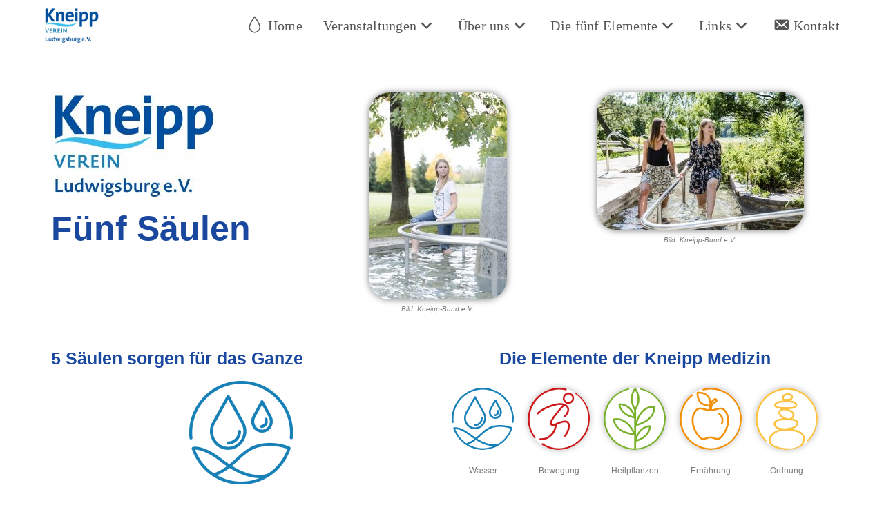

--- FILE ---
content_type: text/html; charset=UTF-8
request_url: https://www.kneippverein-ludwigsburg.de/5-saeulen-sorgen-fuer-das-ganze-wasser/
body_size: 27793
content:
<!DOCTYPE html><html class="html" lang="de"><head><meta charset="UTF-8"><link rel="profile" href="https://gmpg.org/xfn/11"><meta name='robots' content='index, follow, max-image-preview:large, max-snippet:-1, max-video-preview:-1' /><meta name="viewport" content="width=device-width, initial-scale=1"><link media="all" href="https://www.kneippverein-ludwigsburg.de/wp-content/cache/autoptimize/css/autoptimize_20f2dce9ef740a95060f2d0d34d6c2bc.css" rel="stylesheet"><title>5 Säulen sorgen für das Ganze - Wasser - Kneippverein Ludwigsburg e.V.</title><link rel="canonical" href="https://www.kneippverein-ludwigsburg.de/5-saeulen-sorgen-fuer-das-ganze-wasser/" /><meta property="og:locale" content="de_DE" /><meta property="og:type" content="article" /><meta property="og:title" content="5 Säulen sorgen für das Ganze - Wasser - Kneippverein Ludwigsburg e.V." /><meta property="og:description" content="Fünf Säulen Bild: Kneipp-Bund e.V. Bild: Kneipp-Bund e.V. 5 Säulen sorgen für das Ganze Wasser Heiß, kalt, dosierbar, im Wechsel, an verschiedenen Körperstellen, Wickel, Auflagen, Bäder, Wassertreten, Taulaufen, Güsse. Heilende und vorbeugende Wirkung auf den gesamten Organismus. Die Elemente der Kneipp Medizin Wasser Bewegung Heilpflanzen Ernährung Ordnung Bild: Susanne Wizemann Bild: Kneipp-Bund e.V. Bild: Kneipp-Bund [&hellip;]" /><meta property="og:url" content="https://www.kneippverein-ludwigsburg.de/5-saeulen-sorgen-fuer-das-ganze-wasser/" /><meta property="og:site_name" content="Kneippverein Ludwigsburg e.V." /><meta property="article:modified_time" content="2025-02-03T12:33:45+00:00" /><meta property="og:image" content="https://www.kneippverein-ludwigsburg.de/wp-content/uploads/2024/11/Kneipp-Bund-Logo-KV-Ludwigsburg1.jpg" /><meta property="og:image:width" content="1970" /><meta property="og:image:height" content="1000" /><meta property="og:image:type" content="image/jpeg" /><meta name="twitter:card" content="summary_large_image" /><meta name="twitter:label1" content="Geschätzte Lesezeit" /><meta name="twitter:data1" content="3 Minuten" /> <script type="application/ld+json" class="yoast-schema-graph">{"@context":"https://schema.org","@graph":[{"@type":"WebPage","@id":"https://www.kneippverein-ludwigsburg.de/5-saeulen-sorgen-fuer-das-ganze-wasser/","url":"https://www.kneippverein-ludwigsburg.de/5-saeulen-sorgen-fuer-das-ganze-wasser/","name":"5 Säulen sorgen für das Ganze - Wasser - Kneippverein Ludwigsburg e.V.","isPartOf":{"@id":"https://www.kneippverein-ludwigsburg.de/#website"},"primaryImageOfPage":{"@id":"https://www.kneippverein-ludwigsburg.de/5-saeulen-sorgen-fuer-das-ganze-wasser/#primaryimage"},"image":{"@id":"https://www.kneippverein-ludwigsburg.de/5-saeulen-sorgen-fuer-das-ganze-wasser/#primaryimage"},"thumbnailUrl":"https://www.kneippverein-ludwigsburg.de/wp-content/uploads/2024/11/Kneipp-Bund-Logo-KV-Ludwigsburg1-300x152.jpg","datePublished":"2023-02-25T16:10:19+00:00","dateModified":"2025-02-03T12:33:45+00:00","breadcrumb":{"@id":"https://www.kneippverein-ludwigsburg.de/5-saeulen-sorgen-fuer-das-ganze-wasser/#breadcrumb"},"inLanguage":"de","potentialAction":[{"@type":"ReadAction","target":["https://www.kneippverein-ludwigsburg.de/5-saeulen-sorgen-fuer-das-ganze-wasser/"]}]},{"@type":"ImageObject","inLanguage":"de","@id":"https://www.kneippverein-ludwigsburg.de/5-saeulen-sorgen-fuer-das-ganze-wasser/#primaryimage","url":"https://www.kneippverein-ludwigsburg.de/wp-content/uploads/2024/11/Kneipp-Bund-Logo-KV-Ludwigsburg1.jpg","contentUrl":"https://www.kneippverein-ludwigsburg.de/wp-content/uploads/2024/11/Kneipp-Bund-Logo-KV-Ludwigsburg1.jpg","width":1970,"height":1000},{"@type":"BreadcrumbList","@id":"https://www.kneippverein-ludwigsburg.de/5-saeulen-sorgen-fuer-das-ganze-wasser/#breadcrumb","itemListElement":[{"@type":"ListItem","position":1,"name":"Startseite","item":"https://www.kneippverein-ludwigsburg.de/"},{"@type":"ListItem","position":2,"name":"5 Säulen sorgen für das Ganze &#8211; Wasser"}]},{"@type":"WebSite","@id":"https://www.kneippverein-ludwigsburg.de/#website","url":"https://www.kneippverein-ludwigsburg.de/","name":"Kneippverein Ludwigsburg e.V.","description":"Die Elemente der Kneipp Medizin","publisher":{"@id":"https://www.kneippverein-ludwigsburg.de/#organization"},"potentialAction":[{"@type":"SearchAction","target":{"@type":"EntryPoint","urlTemplate":"https://www.kneippverein-ludwigsburg.de/?s={search_term_string}"},"query-input":{"@type":"PropertyValueSpecification","valueRequired":true,"valueName":"search_term_string"}}],"inLanguage":"de"},{"@type":"Organization","@id":"https://www.kneippverein-ludwigsburg.de/#organization","name":"Kneippverein Ludwigsburg e.V.","url":"https://www.kneippverein-ludwigsburg.de/","logo":{"@type":"ImageObject","inLanguage":"de","@id":"https://www.kneippverein-ludwigsburg.de/#/schema/logo/image/","url":"https://www.kneippverein-ludwigsburg.de/wp-content/uploads/2024/11/cropped-Kneipp-Bund-Logo-KV-Ludwigsburg1-1.jpg","contentUrl":"https://www.kneippverein-ludwigsburg.de/wp-content/uploads/2024/11/cropped-Kneipp-Bund-Logo-KV-Ludwigsburg1-1.jpg","width":1969,"height":997,"caption":"Kneippverein Ludwigsburg e.V."},"image":{"@id":"https://www.kneippverein-ludwigsburg.de/#/schema/logo/image/"}}]}</script> <link rel='dns-prefetch' href='//www.kneippverein-ludwigsburg.de' /><link rel="alternate" type="application/rss+xml" title="Kneippverein Ludwigsburg e.V. &raquo; Feed" href="https://www.kneippverein-ludwigsburg.de/feed/" /><link rel="alternate" type="application/rss+xml" title="Kneippverein Ludwigsburg e.V. &raquo; Kommentar-Feed" href="https://www.kneippverein-ludwigsburg.de/comments/feed/" /> <script consent-skip-blocker="1" data-skip-lazy-load="js-extra" data-noptimize  data-cfasync="false">(function () {
  // Web Font Loader compatibility (https://github.com/typekit/webfontloader)
  var modules = {
    typekit: "https://use.typekit.net",
    google: "https://fonts.googleapis.com/"
  };

  var load = function (config) {
    setTimeout(function () {
      var a = window.consentApi;

      // Only when blocker is active
      if (a) {
        // Iterate all modules and handle in a single `WebFont.load`
        Object.keys(modules).forEach(function (module) {
          var newConfigWithoutOtherModules = JSON.parse(
            JSON.stringify(config)
          );
          Object.keys(modules).forEach(function (toRemove) {
            if (toRemove !== module) {
              delete newConfigWithoutOtherModules[toRemove];
            }
          });

          if (newConfigWithoutOtherModules[module]) {
            a.unblock(modules[module]).then(function () {
              var originalLoad = window.WebFont.load;
              if (originalLoad !== load) {
                originalLoad(newConfigWithoutOtherModules);
              }
            });
          }
        });
      }
    }, 0);
  };

  if (!window.WebFont) {
    window.WebFont = {
      load: load
    };
  }
})();</script><link rel="preload" href="https://www.kneippverein-ludwigsburg.de/wp-content/4ad3e5750357a340405eb1630c6b6f80/dist/1298811888.js?ver=975c5defe73b4b2fde03afbaa384a541" as="script" /><link rel="preload" href="https://www.kneippverein-ludwigsburg.de/wp-content/4ad3e5750357a340405eb1630c6b6f80/dist/408169283.js?ver=64a64f3ab0d5ab261ad8ca6eebf70126" as="script" /><link rel="preload" href="https://www.kneippverein-ludwigsburg.de/wp-content/plugins/real-cookie-banner/public/lib/animate.css/animate.min.css?ver=4.1.1" as="style" /> <script data-cfasync="false" defer src="https://www.kneippverein-ludwigsburg.de/wp-content/4ad3e5750357a340405eb1630c6b6f80/dist/1298811888.js?ver=975c5defe73b4b2fde03afbaa384a541" id="real-cookie-banner-vendor-real-cookie-banner-banner-js"></script> <script type="application/json" data-skip-lazy-load="js-extra" data-skip-moving="true" data-no-defer nitro-exclude data-alt-type="application/ld+json" data-dont-merge data-wpmeteor-nooptimize="true" data-cfasync="false" id="af746fe756c9ab21291f3bc23d0f008f01-js-extra">{"slug":"real-cookie-banner","textDomain":"real-cookie-banner","version":"5.2.10","restUrl":"https:\/\/www.kneippverein-ludwigsburg.de\/wp-json\/real-cookie-banner\/v1\/","restNamespace":"real-cookie-banner\/v1","restPathObfuscateOffset":"42d6653cbdb9eb3d","restRoot":"https:\/\/www.kneippverein-ludwigsburg.de\/wp-json\/","restQuery":{"_v":"5.2.10","_locale":"user"},"restNonce":"77ad31c3c0","restRecreateNonceEndpoint":"https:\/\/www.kneippverein-ludwigsburg.de\/wp-admin\/admin-ajax.php?action=rest-nonce","publicUrl":"https:\/\/www.kneippverein-ludwigsburg.de\/wp-content\/plugins\/real-cookie-banner\/public\/","chunkFolder":"dist","chunksLanguageFolder":"https:\/\/www.kneippverein-ludwigsburg.de\/wp-content\/languages\/mo-cache\/real-cookie-banner\/","chunks":{"chunk-config-tab-blocker.lite.js":["de_DE-83d48f038e1cf6148175589160cda67e","de_DE-e5c2f3318cd06f18a058318f5795a54b","de_DE-76129424d1eb6744d17357561a128725","de_DE-d3d8ada331df664d13fa407b77bc690b"],"chunk-config-tab-blocker.pro.js":["de_DE-ddf5ae983675e7b6eec2afc2d53654a2","de_DE-487d95eea292aab22c80aa3ae9be41f0","de_DE-ab0e642081d4d0d660276c9cebfe9f5d","de_DE-0f5f6074a855fa677e6086b82145bd50"],"chunk-config-tab-consent.lite.js":["de_DE-3823d7521a3fc2857511061e0d660408"],"chunk-config-tab-consent.pro.js":["de_DE-9cb9ecf8c1e8ce14036b5f3a5e19f098"],"chunk-config-tab-cookies.lite.js":["de_DE-1a51b37d0ef409906245c7ed80d76040","de_DE-e5c2f3318cd06f18a058318f5795a54b","de_DE-76129424d1eb6744d17357561a128725"],"chunk-config-tab-cookies.pro.js":["de_DE-572ee75deed92e7a74abba4b86604687","de_DE-487d95eea292aab22c80aa3ae9be41f0","de_DE-ab0e642081d4d0d660276c9cebfe9f5d"],"chunk-config-tab-dashboard.lite.js":["de_DE-f843c51245ecd2b389746275b3da66b6"],"chunk-config-tab-dashboard.pro.js":["de_DE-ae5ae8f925f0409361cfe395645ac077"],"chunk-config-tab-import.lite.js":["de_DE-66df94240f04843e5a208823e466a850"],"chunk-config-tab-import.pro.js":["de_DE-e5fee6b51986d4ff7a051d6f6a7b076a"],"chunk-config-tab-licensing.lite.js":["de_DE-e01f803e4093b19d6787901b9591b5a6"],"chunk-config-tab-licensing.pro.js":["de_DE-4918ea9704f47c2055904e4104d4ffba"],"chunk-config-tab-scanner.lite.js":["de_DE-b10b39f1099ef599835c729334e38429"],"chunk-config-tab-scanner.pro.js":["de_DE-752a1502ab4f0bebfa2ad50c68ef571f"],"chunk-config-tab-settings.lite.js":["de_DE-37978e0b06b4eb18b16164a2d9c93a2c"],"chunk-config-tab-settings.pro.js":["de_DE-e59d3dcc762e276255c8989fbd1f80e3"],"chunk-config-tab-tcf.lite.js":["de_DE-4f658bdbf0aa370053460bc9e3cd1f69","de_DE-e5c2f3318cd06f18a058318f5795a54b","de_DE-d3d8ada331df664d13fa407b77bc690b"],"chunk-config-tab-tcf.pro.js":["de_DE-e1e83d5b8a28f1f91f63b9de2a8b181a","de_DE-487d95eea292aab22c80aa3ae9be41f0","de_DE-0f5f6074a855fa677e6086b82145bd50"]},"others":{"customizeValuesBanner":"{\"layout\":{\"type\":\"dialog\",\"maxHeightEnabled\":true,\"maxHeight\":740,\"dialogMaxWidth\":530,\"dialogPosition\":\"middleCenter\",\"dialogMargin\":[0,0,0,0],\"bannerPosition\":\"bottom\",\"bannerMaxWidth\":1024,\"dialogBorderRadius\":3,\"borderRadius\":5,\"animationIn\":\"slideInUp\",\"animationInDuration\":500,\"animationInOnlyMobile\":true,\"animationOut\":\"none\",\"animationOutDuration\":500,\"animationOutOnlyMobile\":true,\"overlay\":true,\"overlayBg\":\"#000000\",\"overlayBgAlpha\":38,\"overlayBlur\":2},\"decision\":{\"acceptAll\":\"button\",\"acceptEssentials\":\"button\",\"showCloseIcon\":false,\"acceptIndividual\":\"link\",\"buttonOrder\":\"all,essential,save,individual\",\"showGroups\":false,\"groupsFirstView\":false,\"saveButton\":\"always\"},\"design\":{\"bg\":\"#ffffff\",\"textAlign\":\"center\",\"linkTextDecoration\":\"underline\",\"borderWidth\":0,\"borderColor\":\"#ffffff\",\"fontSize\":13,\"fontColor\":\"#2b2b2b\",\"fontInheritFamily\":true,\"fontFamily\":\"Arial, Helvetica, sans-serif\",\"fontWeight\":\"normal\",\"boxShadowEnabled\":true,\"boxShadowOffsetX\":0,\"boxShadowOffsetY\":5,\"boxShadowBlurRadius\":13,\"boxShadowSpreadRadius\":0,\"boxShadowColor\":\"#000000\",\"boxShadowColorAlpha\":20},\"headerDesign\":{\"inheritBg\":true,\"bg\":\"#f4f4f4\",\"inheritTextAlign\":true,\"textAlign\":\"center\",\"padding\":[17,20,15,20],\"logo\":\"\",\"logoRetina\":\"\",\"logoMaxHeight\":40,\"logoPosition\":\"left\",\"logoMargin\":[5,15,5,15],\"fontSize\":20,\"fontColor\":\"#2b2b2b\",\"fontInheritFamily\":true,\"fontFamily\":\"Arial, Helvetica, sans-serif\",\"fontWeight\":\"normal\",\"borderWidth\":1,\"borderColor\":\"#efefef\"},\"bodyDesign\":{\"padding\":[15,20,5,20],\"descriptionInheritFontSize\":true,\"descriptionFontSize\":13,\"dottedGroupsInheritFontSize\":true,\"dottedGroupsFontSize\":13,\"dottedGroupsBulletColor\":\"#15779b\",\"teachingsInheritTextAlign\":true,\"teachingsTextAlign\":\"center\",\"teachingsSeparatorActive\":true,\"teachingsSeparatorWidth\":50,\"teachingsSeparatorHeight\":1,\"teachingsSeparatorColor\":\"#15779b\",\"teachingsInheritFontSize\":false,\"teachingsFontSize\":12,\"teachingsInheritFontColor\":false,\"teachingsFontColor\":\"#7c7c7c\",\"accordionMargin\":[10,0,5,0],\"accordionPadding\":[5,10,5,10],\"accordionArrowType\":\"outlined\",\"accordionArrowColor\":\"#15779b\",\"accordionBg\":\"#ffffff\",\"accordionActiveBg\":\"#f9f9f9\",\"accordionHoverBg\":\"#efefef\",\"accordionBorderWidth\":1,\"accordionBorderColor\":\"#efefef\",\"accordionTitleFontSize\":12,\"accordionTitleFontColor\":\"#2b2b2b\",\"accordionTitleFontWeight\":\"normal\",\"accordionDescriptionMargin\":[5,0,0,0],\"accordionDescriptionFontSize\":12,\"accordionDescriptionFontColor\":\"#757575\",\"accordionDescriptionFontWeight\":\"normal\",\"acceptAllOneRowLayout\":false,\"acceptAllPadding\":[10,10,10,10],\"acceptAllBg\":\"#15779b\",\"acceptAllTextAlign\":\"center\",\"acceptAllFontSize\":18,\"acceptAllFontColor\":\"#ffffff\",\"acceptAllFontWeight\":\"normal\",\"acceptAllBorderWidth\":0,\"acceptAllBorderColor\":\"#000000\",\"acceptAllHoverBg\":\"#11607d\",\"acceptAllHoverFontColor\":\"#ffffff\",\"acceptAllHoverBorderColor\":\"#000000\",\"acceptEssentialsUseAcceptAll\":true,\"acceptEssentialsButtonType\":\"\",\"acceptEssentialsPadding\":[10,10,10,10],\"acceptEssentialsBg\":\"#efefef\",\"acceptEssentialsTextAlign\":\"center\",\"acceptEssentialsFontSize\":18,\"acceptEssentialsFontColor\":\"#0a0a0a\",\"acceptEssentialsFontWeight\":\"normal\",\"acceptEssentialsBorderWidth\":0,\"acceptEssentialsBorderColor\":\"#000000\",\"acceptEssentialsHoverBg\":\"#e8e8e8\",\"acceptEssentialsHoverFontColor\":\"#000000\",\"acceptEssentialsHoverBorderColor\":\"#000000\",\"acceptIndividualPadding\":[5,5,5,5],\"acceptIndividualBg\":\"#ffffff\",\"acceptIndividualTextAlign\":\"center\",\"acceptIndividualFontSize\":15,\"acceptIndividualFontColor\":\"#15779b\",\"acceptIndividualFontWeight\":\"normal\",\"acceptIndividualBorderWidth\":0,\"acceptIndividualBorderColor\":\"#000000\",\"acceptIndividualHoverBg\":\"#ffffff\",\"acceptIndividualHoverFontColor\":\"#11607d\",\"acceptIndividualHoverBorderColor\":\"#000000\"},\"footerDesign\":{\"poweredByLink\":true,\"inheritBg\":false,\"bg\":\"#fcfcfc\",\"inheritTextAlign\":true,\"textAlign\":\"center\",\"padding\":[10,20,15,20],\"fontSize\":14,\"fontColor\":\"#7c7c7c\",\"fontInheritFamily\":true,\"fontFamily\":\"Arial, Helvetica, sans-serif\",\"fontWeight\":\"normal\",\"hoverFontColor\":\"#2b2b2b\",\"borderWidth\":1,\"borderColor\":\"#efefef\",\"languageSwitcher\":\"flags\"},\"texts\":{\"headline\":\"Privatsph\\u00e4re-Einstellungen\",\"description\":\"Wir verwenden Cookies und \\u00e4hnliche Technologien auf unserer Website und verarbeiten personenbezogene Daten von dir (z.B. IP-Adresse), um z.B. Inhalte und Anzeigen zu personalisieren, Medien von Drittanbietern einzubinden oder Zugriffe auf unsere Website zu analysieren. Die Datenverarbeitung kann auch erst in Folge gesetzter Cookies stattfinden. Wir teilen diese Daten mit Dritten, die wir in den Privatsph\\u00e4re-Einstellungen benennen.<br \\\/><br \\\/>Die Datenverarbeitung kann mit deiner Einwilligung oder auf Basis eines berechtigten Interesses erfolgen, dem du in den Privatsph\\u00e4re-Einstellungen widersprechen kannst. Du hast das Recht, nicht einzuwilligen und deine Einwilligung zu einem sp\\u00e4teren Zeitpunkt zu \\u00e4ndern oder zu widerrufen. Weitere Informationen zur Verwendung deiner Daten findest du in unserer {{privacyPolicy}}Datenschutzerkl\\u00e4rung{{\\\/privacyPolicy}}.\",\"acceptAll\":\"Alle akzeptieren\",\"acceptEssentials\":\"Weiter ohne Einwilligung\",\"acceptIndividual\":\"Privatsph\\u00e4re-Einstellungen individuell festlegen\",\"poweredBy\":\"1\",\"dataProcessingInUnsafeCountries\":\"Einige Services verarbeiten personenbezogene Daten in unsicheren Drittl\\u00e4ndern. Mit deiner Einwilligung stimmst du auch der Datenverarbeitung gekennzeichneter Services gem\\u00e4\\u00df {{legalBasis}} zu, mit Risiken wie unzureichenden Rechtsmitteln, unbefugtem Zugriff durch Beh\\u00f6rden ohne Information oder Widerspruchsm\\u00f6glichkeit, unbefugter Weitergabe an Dritte und unzureichenden Datensicherheitsma\\u00dfnahmen.\",\"ageNoticeBanner\":\"Du bist unter {{minAge}} Jahre alt? Dann kannst du nicht in optionale Services einwilligen. Du kannst deine Eltern oder Erziehungsberechtigten bitten, mit dir in diese Services einzuwilligen.\",\"ageNoticeBlocker\":\"Du bist unter {{minAge}} Jahre alt? Leider darfst du in diesen Service nicht selbst einwilligen, um diese Inhalte zu sehen. Bitte deine Eltern oder Erziehungsberechtigten, in den Service mit dir einzuwilligen!\",\"listServicesNotice\":\"Wenn du alle Services akzeptierst, erlaubst du, dass {{services}} geladen werden. Diese sind nach ihrem Zweck in Gruppen {{serviceGroups}} unterteilt (Zugeh\\u00f6rigkeit durch hochgestellte Zahlen gekennzeichnet).\",\"listServicesLegitimateInterestNotice\":\"Au\\u00dferdem werden {{services}} auf der Grundlage eines berechtigten Interesses geladen.\",\"consentForwardingExternalHosts\":\"Deine Einwilligung gilt auch auf {{websites}}.\",\"blockerHeadline\":\"{{name}} aufgrund von Privatsph\\u00e4re-Einstellungen blockiert\",\"blockerLinkShowMissing\":\"Zeige alle Services, in die du noch einwilligen musst\",\"blockerLoadButton\":\"Services akzeptieren und Inhalte laden\",\"blockerAcceptInfo\":\"Wenn du die blockierten Inhalte l\\u00e4dst, werden deine Datenschutzeinstellungen angepasst. Inhalte aus diesem Service werden in Zukunft nicht mehr blockiert.\",\"stickyHistory\":\"Historie der Privatsph\\u00e4re-Einstellungen\",\"stickyRevoke\":\"Einwilligungen widerrufen\",\"stickyRevokeSuccessMessage\":\"Du hast die Einwilligung f\\u00fcr Services mit dessen Cookies und Verarbeitung personenbezogener Daten erfolgreich widerrufen. Die Seite wird jetzt neu geladen!\",\"stickyChange\":\"Privatsph\\u00e4re-Einstellungen \\u00e4ndern\"},\"individualLayout\":{\"inheritDialogMaxWidth\":false,\"dialogMaxWidth\":970,\"inheritBannerMaxWidth\":true,\"bannerMaxWidth\":1980,\"descriptionTextAlign\":\"left\"},\"group\":{\"checkboxBg\":\"#f0f0f0\",\"checkboxBorderWidth\":1,\"checkboxBorderColor\":\"#d2d2d2\",\"checkboxActiveColor\":\"#ffffff\",\"checkboxActiveBg\":\"#15779b\",\"checkboxActiveBorderColor\":\"#11607d\",\"groupInheritBg\":true,\"groupBg\":\"#f4f4f4\",\"groupPadding\":[15,15,15,15],\"groupSpacing\":10,\"groupBorderRadius\":5,\"groupBorderWidth\":1,\"groupBorderColor\":\"#f4f4f4\",\"headlineFontSize\":16,\"headlineFontWeight\":\"normal\",\"headlineFontColor\":\"#2b2b2b\",\"descriptionFontSize\":14,\"descriptionFontColor\":\"#7c7c7c\",\"linkColor\":\"#7c7c7c\",\"linkHoverColor\":\"#2b2b2b\",\"detailsHideLessRelevant\":true},\"saveButton\":{\"useAcceptAll\":true,\"type\":\"button\",\"padding\":[10,10,10,10],\"bg\":\"#efefef\",\"textAlign\":\"center\",\"fontSize\":18,\"fontColor\":\"#0a0a0a\",\"fontWeight\":\"normal\",\"borderWidth\":0,\"borderColor\":\"#000000\",\"hoverBg\":\"#e8e8e8\",\"hoverFontColor\":\"#000000\",\"hoverBorderColor\":\"#000000\"},\"individualTexts\":{\"headline\":\"Individuelle Privatsph\\u00e4re-Einstellungen\",\"description\":\"Wir verwenden Cookies und \\u00e4hnliche Technologien auf unserer Website und verarbeiten personenbezogene Daten von dir (z.B. IP-Adresse), um z.B. Inhalte und Anzeigen zu personalisieren, Medien von Drittanbietern einzubinden oder Zugriffe auf unsere Website zu analysieren. Die Datenverarbeitung kann auch erst in Folge gesetzter Cookies stattfinden. Wir teilen diese Daten mit Dritten, die wir in den Privatsph\\u00e4re-Einstellungen benennen.<br \\\/><br \\\/>Die Datenverarbeitung kann mit deiner Einwilligung oder auf Basis eines berechtigten Interesses erfolgen, dem du in den Privatsph\\u00e4re-Einstellungen widersprechen kannst. Du hast das Recht, nicht einzuwilligen und deine Einwilligung zu einem sp\\u00e4teren Zeitpunkt zu \\u00e4ndern oder zu widerrufen. Weitere Informationen zur Verwendung deiner Daten findest du in unserer {{privacyPolicy}}Datenschutzerkl\\u00e4rung{{\\\/privacyPolicy}}.<br \\\/><br \\\/>Im Folgenden findest du eine \\u00dcbersicht \\u00fcber alle Services, die von dieser Website genutzt werden. Du kannst dir detaillierte Informationen zu jedem Service ansehen und ihm einzeln zustimmen oder von deinem Widerspruchsrecht Gebrauch machen.\",\"save\":\"Individuelle Auswahlen speichern\",\"showMore\":\"Service-Informationen anzeigen\",\"hideMore\":\"Service-Informationen ausblenden\",\"postamble\":\"\"},\"mobile\":{\"enabled\":true,\"maxHeight\":400,\"hideHeader\":false,\"alignment\":\"bottom\",\"scalePercent\":90,\"scalePercentVertical\":-50},\"sticky\":{\"enabled\":false,\"animationsEnabled\":true,\"alignment\":\"left\",\"bubbleBorderRadius\":50,\"icon\":\"fingerprint\",\"iconCustom\":\"\",\"iconCustomRetina\":\"\",\"iconSize\":30,\"iconColor\":\"#ffffff\",\"bubbleMargin\":[10,20,20,20],\"bubblePadding\":15,\"bubbleBg\":\"#15779b\",\"bubbleBorderWidth\":0,\"bubbleBorderColor\":\"#10556f\",\"boxShadowEnabled\":true,\"boxShadowOffsetX\":0,\"boxShadowOffsetY\":2,\"boxShadowBlurRadius\":5,\"boxShadowSpreadRadius\":1,\"boxShadowColor\":\"#105b77\",\"boxShadowColorAlpha\":40,\"bubbleHoverBg\":\"#ffffff\",\"bubbleHoverBorderColor\":\"#000000\",\"hoverIconColor\":\"#000000\",\"hoverIconCustom\":\"\",\"hoverIconCustomRetina\":\"\",\"menuFontSize\":16,\"menuBorderRadius\":5,\"menuItemSpacing\":10,\"menuItemPadding\":[5,10,5,10]},\"customCss\":{\"css\":\"\",\"antiAdBlocker\":\"y\"}}","isPro":false,"showProHints":false,"proUrl":"https:\/\/devowl.io\/de\/go\/real-cookie-banner?source=rcb-lite","showLiteNotice":true,"frontend":{"groups":"[{\"id\":14,\"name\":\"Essenziell\",\"slug\":\"essenziell\",\"description\":\"Essenzielle Services sind f\\u00fcr die grundlegende Funktionalit\\u00e4t der Website erforderlich. Sie enthalten nur technisch notwendige Services. Diesen Services kann nicht widersprochen werden.\",\"isEssential\":true,\"isDefault\":true,\"items\":[{\"id\":921,\"name\":\"Real Cookie Banner\",\"purpose\":\"Real Cookie Banner bittet Website-Besucher um die Einwilligung zum Setzen von Cookies und zur Verarbeitung personenbezogener Daten. Dazu wird jedem Website-Besucher eine UUID (pseudonyme Identifikation des Nutzers) zugewiesen, die bis zum Ablauf des Cookies zur Speicherung der Einwilligung g\\u00fcltig ist. Cookies werden dazu verwendet, um zu testen, ob Cookies gesetzt werden k\\u00f6nnen, um Referenz auf die dokumentierte Einwilligung zu speichern, um zu speichern, in welche Services aus welchen Service-Gruppen der Besucher eingewilligt hat, und, falls Einwilligung nach dem Transparency & Consent Framework (TCF) eingeholt werden, um die Einwilligungen in TCF Partner, Zwecke, besondere Zwecke, Funktionen und besondere Funktionen zu speichern. Im Rahmen der Darlegungspflicht nach DSGVO wird die erhobene Einwilligung vollumf\\u00e4nglich dokumentiert. Dazu z\\u00e4hlt neben den Services und Service-Gruppen, in welche der Besucher eingewilligt hat, und falls Einwilligung nach dem TCF Standard eingeholt werden, in welche TCF Partner, Zwecke und Funktionen der Besucher eingewilligt hat, alle Einstellungen des Cookie Banners zum Zeitpunkt der Einwilligung als auch die technischen Umst\\u00e4nde (z.B. Gr\\u00f6\\u00dfe des Sichtbereichs bei der Einwilligung) und die Nutzerinteraktionen (z.B. Klick auf Buttons), die zur Einwilligung gef\\u00fchrt haben. Die Einwilligung wird pro Sprache einmal erhoben.\",\"providerContact\":{\"phone\":\"\",\"email\":\"\",\"link\":\"\"},\"isProviderCurrentWebsite\":true,\"provider\":\"Kneippverein Ludwigsburg e.V.\",\"uniqueName\":\"real-cookie-banner\",\"isEmbeddingOnlyExternalResources\":false,\"legalBasis\":\"legal-requirement\",\"dataProcessingInCountries\":[],\"dataProcessingInCountriesSpecialTreatments\":[],\"technicalDefinitions\":[{\"type\":\"http\",\"name\":\"real_cookie_banner*\",\"host\":\".kneippverein-ludwigsburg.de\",\"duration\":365,\"durationUnit\":\"d\",\"isSessionDuration\":false,\"purpose\":\"Eindeutiger Identifikator f\\u00fcr die Einwilligung, aber nicht f\\u00fcr den Website-Besucher. Revisionshash f\\u00fcr die Einstellungen des Cookie-Banners (Texte, Farben, Funktionen, Servicegruppen, Dienste, Content Blocker usw.). IDs f\\u00fcr eingewilligte Services und Service-Gruppen.\"},{\"type\":\"http\",\"name\":\"real_cookie_banner*-tcf\",\"host\":\".kneippverein-ludwigsburg.de\",\"duration\":365,\"durationUnit\":\"d\",\"isSessionDuration\":false,\"purpose\":\"Im Rahmen von TCF gesammelte Einwilligungen, die im TC-String-Format gespeichert werden, einschlie\\u00dflich TCF-Vendoren, -Zwecke, -Sonderzwecke, -Funktionen und -Sonderfunktionen.\"},{\"type\":\"http\",\"name\":\"real_cookie_banner*-gcm\",\"host\":\".kneippverein-ludwigsburg.de\",\"duration\":365,\"durationUnit\":\"d\",\"isSessionDuration\":false,\"purpose\":\"Die im Google Consent Mode gesammelten Einwilligungen in die verschiedenen Einwilligungstypen (Zwecke) werden f\\u00fcr alle mit dem Google Consent Mode kompatiblen Services gespeichert.\"},{\"type\":\"http\",\"name\":\"real_cookie_banner-test\",\"host\":\".kneippverein-ludwigsburg.de\",\"duration\":365,\"durationUnit\":\"d\",\"isSessionDuration\":false,\"purpose\":\"Cookie, der gesetzt wurde, um die Funktionalit\\u00e4t von HTTP-Cookies zu testen. Wird sofort nach dem Test gel\\u00f6scht.\"},{\"type\":\"local\",\"name\":\"real_cookie_banner*\",\"host\":\"https:\\\/\\\/www.kneippverein-ludwigsburg.de\",\"duration\":1,\"durationUnit\":\"d\",\"isSessionDuration\":false,\"purpose\":\"Eindeutiger Identifikator f\\u00fcr die Einwilligung, aber nicht f\\u00fcr den Website-Besucher. Revisionshash f\\u00fcr die Einstellungen des Cookie-Banners (Texte, Farben, Funktionen, Service-Gruppen, Services, Content Blocker usw.). IDs f\\u00fcr eingewilligte Services und Service-Gruppen. Wird nur solange gespeichert, bis die Einwilligung auf dem Website-Server dokumentiert ist.\"},{\"type\":\"local\",\"name\":\"real_cookie_banner*-tcf\",\"host\":\"https:\\\/\\\/www.kneippverein-ludwigsburg.de\",\"duration\":1,\"durationUnit\":\"d\",\"isSessionDuration\":false,\"purpose\":\"Im Rahmen von TCF gesammelte Einwilligungen werden im TC-String-Format gespeichert, einschlie\\u00dflich TCF Vendoren, Zwecke, besondere Zwecke, Funktionen und besondere Funktionen. Wird nur solange gespeichert, bis die Einwilligung auf dem Website-Server dokumentiert ist.\"},{\"type\":\"local\",\"name\":\"real_cookie_banner*-gcm\",\"host\":\"https:\\\/\\\/www.kneippverein-ludwigsburg.de\",\"duration\":1,\"durationUnit\":\"d\",\"isSessionDuration\":false,\"purpose\":\"Im Rahmen des Google Consent Mode erfasste Einwilligungen werden f\\u00fcr alle mit dem Google Consent Mode kompatiblen Services in Einwilligungstypen (Zwecke) gespeichert. Wird nur solange gespeichert, bis die Einwilligung auf dem Website-Server dokumentiert ist.\"},{\"type\":\"local\",\"name\":\"real_cookie_banner-consent-queue*\",\"host\":\"https:\\\/\\\/www.kneippverein-ludwigsburg.de\",\"duration\":1,\"durationUnit\":\"d\",\"isSessionDuration\":false,\"purpose\":\"Lokale Zwischenspeicherung (Caching) der Auswahl im Cookie-Banner, bis der Server die Einwilligung dokumentiert; Dokumentation periodisch oder bei Seitenwechseln versucht, wenn der Server nicht verf\\u00fcgbar oder \\u00fcberlastet ist.\"}],\"codeDynamics\":[],\"providerPrivacyPolicyUrl\":\"https:\\\/\\\/www.kneippverein-ludwigsburg.de\\\/datenschutz\\\/\",\"providerLegalNoticeUrl\":\"https:\\\/\\\/www.kneippverein-ludwigsburg.de\\\/impressum\",\"tagManagerOptInEventName\":\"\",\"tagManagerOptOutEventName\":\"\",\"googleConsentModeConsentTypes\":[],\"executePriority\":10,\"codeOptIn\":\"\",\"executeCodeOptInWhenNoTagManagerConsentIsGiven\":false,\"codeOptOut\":\"\",\"executeCodeOptOutWhenNoTagManagerConsentIsGiven\":false,\"deleteTechnicalDefinitionsAfterOptOut\":false,\"codeOnPageLoad\":\"\",\"presetId\":\"real-cookie-banner\"},{\"id\":2481,\"name\":\"Elementor\",\"purpose\":\"Elementor ist eine Software, mit der das Layout dieser Website erstellt wurde. Cookies werden daf\\u00fcr eingesetzt, um die Anzahl der Seitenaufrufe und aktive Sitzungen des Nutzers zu speichern. Die erhobenen Daten werden nicht f\\u00fcr Analysezwecke verwendet, sondern nur um sicherzustellen, dass z.B. bei mehreren aktiven Sitzungen ausgeblendete Elemente nicht wieder angezeigt werden.\",\"providerContact\":{\"phone\":\"\",\"email\":\"\",\"link\":\"\"},\"isProviderCurrentWebsite\":false,\"provider\":\"Elementor\",\"uniqueName\":\"elementor\",\"isEmbeddingOnlyExternalResources\":false,\"legalBasis\":\"consent\",\"dataProcessingInCountries\":[],\"dataProcessingInCountriesSpecialTreatments\":[],\"technicalDefinitions\":[{\"type\":\"local\",\"name\":\"elementor\",\"host\":\"kneippverein-ludwigsburg.de\",\"duration\":0,\"durationUnit\":\"y\",\"isSessionDuration\":false,\"purpose\":\"\"},{\"type\":\"session\",\"name\":\"elementor\",\"host\":\"kneippverein-ludwigsburg.de\",\"duration\":0,\"durationUnit\":\"y\",\"isSessionDuration\":false,\"purpose\":\"\"}],\"codeDynamics\":[],\"providerPrivacyPolicyUrl\":\"https:\\\/\\\/elementor.com\\\/about\\\/privacy\",\"providerLegalNoticeUrl\":\"\",\"tagManagerOptInEventName\":\"\",\"tagManagerOptOutEventName\":\"\",\"googleConsentModeConsentTypes\":[],\"executePriority\":10,\"codeOptIn\":\"\",\"executeCodeOptInWhenNoTagManagerConsentIsGiven\":false,\"codeOptOut\":\"\",\"executeCodeOptOutWhenNoTagManagerConsentIsGiven\":false,\"deleteTechnicalDefinitionsAfterOptOut\":false,\"codeOnPageLoad\":\"\",\"presetId\":\"elementor\"}]},{\"id\":15,\"name\":\"Funktional\",\"slug\":\"funktional\",\"description\":\"Funktionale Services sind notwendig, um \\u00fcber die wesentliche Funktionalit\\u00e4t der Website hinausgehende Features wie h\\u00fcbschere Schriftarten, Videowiedergabe oder interaktive Web 2.0-Features bereitzustellen. Inhalte von z.B. Video- und Social Media-Plattformen sind standardm\\u00e4\\u00dfig gesperrt und k\\u00f6nnen zugestimmt werden. Wenn dem Service zugestimmt wird, werden diese Inhalte automatisch ohne weitere manuelle Einwilligung geladen.\",\"isEssential\":false,\"isDefault\":true,\"items\":[{\"id\":2479,\"name\":\"Emojis\",\"purpose\":\"WordPress Emoji ist ein Emoji-Set, das von wordpress.org geladen wird. Es werden keine Cookies im technischen Sinne auf dem Client des Nutzers gesetzt, jedoch werden technische und personenbezogene Daten wie die IP-Adresse vom Client an den Server des Dienstanbieters \\u00fcbertragen, um die Nutzung des Dienstes zu erm\\u00f6glichen.\",\"providerContact\":{\"phone\":\"\",\"email\":\"\",\"link\":\"\"},\"isProviderCurrentWebsite\":false,\"provider\":\"WordPress.org\",\"uniqueName\":\"wordpress-emojis\",\"isEmbeddingOnlyExternalResources\":true,\"legalBasis\":\"consent\",\"dataProcessingInCountries\":[\"US\"],\"dataProcessingInCountriesSpecialTreatments\":[],\"technicalDefinitions\":[{\"type\":\"http\",\"name\":\"\",\"host\":\"\",\"duration\":0,\"durationUnit\":\"y\",\"isSessionDuration\":false,\"purpose\":\"\"}],\"codeDynamics\":[],\"providerPrivacyPolicyUrl\":\"https:\\\/\\\/de.wordpress.org\\\/about\\\/privacy\\\/\",\"providerLegalNoticeUrl\":\"\",\"tagManagerOptInEventName\":\"\",\"tagManagerOptOutEventName\":\"\",\"googleConsentModeConsentTypes\":[],\"executePriority\":10,\"codeOptIn\":\"\",\"executeCodeOptInWhenNoTagManagerConsentIsGiven\":false,\"codeOptOut\":\"\",\"executeCodeOptOutWhenNoTagManagerConsentIsGiven\":false,\"deleteTechnicalDefinitionsAfterOptOut\":false,\"codeOnPageLoad\":\"\",\"presetId\":\"wordpress-emojis\"},{\"id\":2477,\"name\":\"Google Fonts\",\"purpose\":\"Google Fonts ist ein Dienst, der Schriften, die nicht auf dem Client-Ger\\u00e4t des Nutzers installiert sind, herunterl\\u00e4dt und in die Website einbettet. Auf dem Client-Ger\\u00e4t des Nutzers werden keine Cookies im technischen Sinne gesetzt, aber es werden technische und pers\\u00f6nliche Daten wie z.B. die IP-Adresse vom Client an den Server des Dienstanbieters \\u00fcbertragen, um die Nutzung des Dienstes zu erm\\u00f6glichen.\",\"providerContact\":{\"phone\":\"\",\"email\":\"\",\"link\":\"\"},\"isProviderCurrentWebsite\":false,\"provider\":\"Google Ireland Limited\",\"uniqueName\":\"google-fonts\",\"isEmbeddingOnlyExternalResources\":true,\"legalBasis\":\"consent\",\"dataProcessingInCountries\":[\"US\"],\"dataProcessingInCountriesSpecialTreatments\":[],\"technicalDefinitions\":[{\"type\":\"http\",\"name\":\"\",\"host\":\"\",\"duration\":0,\"durationUnit\":\"y\",\"isSessionDuration\":false,\"purpose\":\"\"}],\"codeDynamics\":[],\"providerPrivacyPolicyUrl\":\"https:\\\/\\\/policies.google.com\\\/privacy\",\"providerLegalNoticeUrl\":\"\",\"tagManagerOptInEventName\":\"\",\"tagManagerOptOutEventName\":\"\",\"googleConsentModeConsentTypes\":[],\"executePriority\":10,\"codeOptIn\":\"\",\"executeCodeOptInWhenNoTagManagerConsentIsGiven\":false,\"codeOptOut\":\"\",\"executeCodeOptOutWhenNoTagManagerConsentIsGiven\":false,\"deleteTechnicalDefinitionsAfterOptOut\":false,\"codeOnPageLoad\":\"base64-encoded:[base64]\",\"presetId\":\"google-fonts\"},{\"id\":922,\"name\":\"Kommentare\",\"purpose\":\"WordPress als Content Management System bietet die M\\u00f6glichkeit, Kommentare unter Blog-Beitr\\u00e4gen und \\u00e4hnlichen Inhalten zu schreiben. Das Cookie speichert den Namen, die E-Mail-Adresse und die Website eines Kommentators, um sie wieder anzuzeigen, wenn der Kommentator einen weiteren Kommentar auf dieser Website schreiben m\\u00f6chte.\",\"providerContact\":{\"phone\":\"\",\"email\":\"\",\"link\":\"\"},\"isProviderCurrentWebsite\":true,\"provider\":\"Kneippverein Ludwigsburg\",\"uniqueName\":\"wordpress-comments\",\"isEmbeddingOnlyExternalResources\":true,\"legalBasis\":\"consent\",\"dataProcessingInCountries\":[],\"dataProcessingInCountriesSpecialTreatments\":[],\"technicalDefinitions\":[{\"type\":\"http\",\"name\":\"comment_author_*\",\"host\":\"bambusse.de\",\"duration\":1,\"durationUnit\":\"y\",\"isSessionDuration\":false,\"purpose\":\"\"},{\"type\":\"http\",\"name\":\"comment_author_email_*\",\"host\":\"bambusse.de\",\"duration\":1,\"durationUnit\":\"y\",\"isSessionDuration\":false,\"purpose\":\"\"},{\"type\":\"http\",\"name\":\"comment_author_url_*\",\"host\":\"bambusse.de\",\"duration\":1,\"durationUnit\":\"y\",\"isSessionDuration\":false,\"purpose\":\"\"}],\"codeDynamics\":[],\"providerPrivacyPolicyUrl\":\"https:\\\/\\\/www.kneippverein-ludwigsburg.de\\\/datenschutz\",\"providerLegalNoticeUrl\":\"\",\"tagManagerOptInEventName\":\"\",\"tagManagerOptOutEventName\":\"\",\"googleConsentModeConsentTypes\":[],\"executePriority\":10,\"codeOptIn\":\"base64-encoded:[base64]\",\"executeCodeOptInWhenNoTagManagerConsentIsGiven\":false,\"codeOptOut\":\"\",\"executeCodeOptOutWhenNoTagManagerConsentIsGiven\":false,\"deleteTechnicalDefinitionsAfterOptOut\":false,\"codeOnPageLoad\":\"\",\"presetId\":\"wordpress-comments\"}]},{\"id\":23,\"name\":\"Funktionell\",\"slug\":\"funktionell\",\"description\":\"Funktionell\",\"isEssential\":false,\"isDefault\":false,\"items\":[{\"id\":2482,\"name\":\"Google Maps\",\"purpose\":\"Zeigt unseren Standort in Ludwigsburg-Hoheneck (Baden-W\\u00fcrttemberg) auf Google Maps\",\"providerContact\":{\"phone\":\"\",\"email\":\"\",\"link\":\"\"},\"isProviderCurrentWebsite\":false,\"provider\":\"Google Ireland Limited\",\"uniqueName\":\"google-maps\",\"isEmbeddingOnlyExternalResources\":true,\"legalBasis\":\"consent\",\"dataProcessingInCountries\":[],\"dataProcessingInCountriesSpecialTreatments\":[],\"technicalDefinitions\":[{\"type\":\"http\",\"name\":\"\",\"host\":\"\",\"duration\":0,\"durationUnit\":\"y\",\"isSessionDuration\":false,\"purpose\":\"\"}],\"codeDynamics\":[],\"providerPrivacyPolicyUrl\":\"https:\\\/\\\/policies.google.com\\\/privacy?hl=de&gl=de\",\"providerLegalNoticeUrl\":\"\",\"tagManagerOptInEventName\":\"\",\"tagManagerOptOutEventName\":\"\",\"googleConsentModeConsentTypes\":[],\"executePriority\":10,\"codeOptIn\":\"\",\"executeCodeOptInWhenNoTagManagerConsentIsGiven\":false,\"codeOptOut\":\"\",\"executeCodeOptOutWhenNoTagManagerConsentIsGiven\":false,\"deleteTechnicalDefinitionsAfterOptOut\":false,\"codeOnPageLoad\":\"\",\"presetId\":\"\"},{\"id\":2483,\"name\":\"Font Awesome\",\"purpose\":\"Font Awesome ist ein Service, der benutzerdefinierte Icon-Schriften, die nicht auf dem Client-Ger\\u00e4t des Nutzers installiert sind, herunterl\\u00e4dt und in die Website einbettet. Auf dem Client-Ger\\u00e4t des Nutzers werden keine Cookies im technischen Sinne gesetzt, aber es werden technische und pers\\u00f6nliche Daten (wie z.B. die IP-Adresse) vom Client an den Server des Dienstanbieters \\u00fcbertragen, um die Nutzung des Services zu erm\\u00f6glichen.\",\"providerContact\":{\"phone\":\"\",\"email\":\"\",\"link\":\"\"},\"isProviderCurrentWebsite\":false,\"provider\":\"Fonticons, Inc.\",\"uniqueName\":\"font-awesome\",\"isEmbeddingOnlyExternalResources\":true,\"legalBasis\":\"consent\",\"dataProcessingInCountries\":[\"US\"],\"dataProcessingInCountriesSpecialTreatments\":[],\"technicalDefinitions\":[{\"type\":\"http\",\"name\":\"\",\"host\":\"\",\"duration\":0,\"durationUnit\":\"y\",\"isSessionDuration\":false,\"purpose\":\"\"}],\"codeDynamics\":[],\"providerPrivacyPolicyUrl\":\"https:\\\/\\\/fontawesome.com\\\/privacy\",\"providerLegalNoticeUrl\":\"\",\"tagManagerOptInEventName\":\"\",\"tagManagerOptOutEventName\":\"\",\"googleConsentModeConsentTypes\":[],\"executePriority\":10,\"codeOptIn\":\"\",\"executeCodeOptInWhenNoTagManagerConsentIsGiven\":false,\"codeOptOut\":\"\",\"executeCodeOptOutWhenNoTagManagerConsentIsGiven\":false,\"deleteTechnicalDefinitionsAfterOptOut\":false,\"codeOnPageLoad\":\"\",\"presetId\":\"font-awesome\"}]}]","links":[{"id":4251,"label":"Datenschutzerkl\u00e4rung","pageType":"privacyPolicy","isExternalUrl":false,"pageId":934,"url":"https:\/\/www.kneippverein-ludwigsburg.de\/datenschutz\/","hideCookieBanner":true,"isTargetBlank":true},{"id":4252,"label":"Impressum","pageType":"legalNotice","isExternalUrl":false,"pageId":936,"url":"https:\/\/www.kneippverein-ludwigsburg.de\/impressum\/","hideCookieBanner":true,"isTargetBlank":true}],"websiteOperator":{"address":"","country":"","contactEmail":"base64-encoded:ZGVzaWduQGhhcmxvcy5ldQ==","contactPhone":"","contactFormUrl":false},"blocker":[{"id":2485,"name":"Font Awesome","description":"","rules":["*use.fontawesome.com*","*kit.fontawesome.com*","*bootstrapcdn.com\/font-awesome\/*","*cdnjs.cloudflare.com*font-awesome*","*jsdelivr.net*font-awesome*","*unpkg.com*font-awesome*"],"criteria":"services","tcfVendors":[],"tcfPurposes":[1],"services":[2483],"isVisual":false,"visualType":"default","visualMediaThumbnail":0,"visualContentType":"","isVisualDarkMode":"","visualBlur":"0","visualDownloadThumbnail":"","visualHeroButtonText":"","shouldForceToShowVisual":false,"presetId":"font-awesome","visualThumbnail":null},{"id":2484,"name":"Google Maps","description":"Wenn Sie Google Maps und die Karten mit unserem Standort in Ludwigsburg-Hoheneck sehen, wurde diese Service \u00fcber den Content Blocker zur Anzeige freigegeben. Vielen Dank!","rules":["google.com","google.de","*.google.com*","*.google.de*"],"criteria":"services","tcfVendors":[],"tcfPurposes":[1],"services":[2482],"isVisual":true,"visualType":"default","visualMediaThumbnail":"0","visualContentType":"","isVisualDarkMode":"","visualBlur":"0","visualDownloadThumbnail":"","visualHeroButtonText":"","shouldForceToShowVisual":true,"presetId":"","visualThumbnail":null},{"id":2480,"name":"WordPress Emojis","description":"","rules":["*s.w.org\/images\/core\/emoji*","window._wpemojiSettings","link[href=\"\/\/s.w.org\"]"],"criteria":"services","tcfVendors":[],"tcfPurposes":[1],"services":[2479],"isVisual":false,"visualType":"default","visualMediaThumbnail":"0","visualContentType":"","isVisualDarkMode":false,"visualBlur":0,"visualDownloadThumbnail":false,"visualHeroButtonText":"","shouldForceToShowVisual":false,"presetId":"wordpress-emojis","visualThumbnail":null},{"id":2478,"name":"Google Fonts","description":"","rules":["*fonts.googleapis.com*","*ajax.googleapis.com\/ajax\/libs\/webfont\/*\/webfont.js*","*fonts.gstatic.com*","*WebFont.load*google*","WebFontConfig*google*"],"criteria":"services","tcfVendors":[],"tcfPurposes":[],"services":[2477],"isVisual":false,"visualType":"default","visualMediaThumbnail":"0","visualContentType":"","isVisualDarkMode":false,"visualBlur":0,"visualDownloadThumbnail":false,"visualHeroButtonText":"","shouldForceToShowVisual":false,"presetId":"google-fonts","visualThumbnail":null}],"languageSwitcher":[],"predefinedDataProcessingInSafeCountriesLists":{"GDPR":["AT","BE","BG","HR","CY","CZ","DK","EE","FI","FR","DE","GR","HU","IE","IS","IT","LI","LV","LT","LU","MT","NL","NO","PL","PT","RO","SK","SI","ES","SE"],"DSG":["CH"],"GDPR+DSG":[],"ADEQUACY_EU":["AD","AR","CA","FO","GG","IL","IM","JP","JE","NZ","KR","CH","GB","UY","US"],"ADEQUACY_CH":["DE","AD","AR","AT","BE","BG","CA","CY","HR","DK","ES","EE","FI","FR","GI","GR","GG","HU","IM","FO","IE","IS","IL","IT","JE","LV","LI","LT","LU","MT","MC","NO","NZ","NL","PL","PT","CZ","RO","GB","SK","SI","SE","UY","US"]},"decisionCookieName":"real_cookie_banner-v:3_blog:1_path:82f78de","revisionHash":"93e5a3abffe198c630e1a4f96130a4b3","territorialLegalBasis":["gdpr-eprivacy"],"setCookiesViaManager":"none","isRespectDoNotTrack":true,"failedConsentDocumentationHandling":"essentials","isAcceptAllForBots":true,"isDataProcessingInUnsafeCountries":false,"isAgeNotice":false,"ageNoticeAgeLimit":16,"isListServicesNotice":true,"isBannerLessConsent":false,"isTcf":false,"isGcm":false,"isGcmListPurposes":false,"hasLazyData":false},"anonymousContentUrl":"https:\/\/www.kneippverein-ludwigsburg.de\/wp-content\/4ad3e5750357a340405eb1630c6b6f80\/dist\/","anonymousHash":"4ad3e5750357a340405eb1630c6b6f80","hasDynamicPreDecisions":false,"isLicensed":true,"isDevLicense":false,"multilingualSkipHTMLForTag":"","isCurrentlyInTranslationEditorPreview":false,"defaultLanguage":"","currentLanguage":"","activeLanguages":[],"context":"","iso3166OneAlpha2":{"AF":"Afghanistan","AL":"Albanien","DZ":"Algerien","AS":"Amerikanisch-Samoa","AD":"Andorra","AO":"Angola","AI":"Anguilla","AQ":"Antarktis","AG":"Antigua und Barbuda","AR":"Argentinien","AM":"Armenien","AW":"Aruba","AZ":"Aserbaidschan","AU":"Australien","BS":"Bahamas","BH":"Bahrain","BD":"Bangladesch","BB":"Barbados","BY":"Belarus","BE":"Belgien","BZ":"Belize","BJ":"Benin","BM":"Bermuda","BT":"Bhutan","BO":"Bolivien","BA":"Bosnien und Herzegowina","BW":"Botswana","BV":"Bouvetinsel","BR":"Brasilien","IO":"Britisches Territorium im Indischen Ozean","BN":"Brunei Darussalam","BG":"Bulgarien","BF":"Burkina Faso","BI":"Burundi","CL":"Chile","CN":"China","CK":"Cookinseln","CR":"Costa Rica","CW":"Cura\u00e7ao","DE":"Deutschland","LA":"Die Laotische Demokratische Volksrepublik","DM":"Dominica","DO":"Dominikanische Republik","DJ":"Dschibuti","DK":"D\u00e4nemark","EC":"Ecuador","SV":"El Salvador","ER":"Eritrea","EE":"Estland","FK":"Falklandinseln (Malwinen)","FJ":"Fidschi","FI":"Finnland","FR":"Frankreich","GF":"Franz\u00f6sisch-Guayana","PF":"Franz\u00f6sisch-Polynesien","TF":"Franz\u00f6sische S\u00fcd- und Antarktisgebiete","FO":"F\u00e4r\u00f6er Inseln","FM":"F\u00f6derierte Staaten von Mikronesien","GA":"Gabun","GM":"Gambia","GE":"Georgien","GH":"Ghana","GI":"Gibraltar","GD":"Grenada","GR":"Griechenland","GL":"Gr\u00f6nland","GP":"Guadeloupe","GU":"Guam","GT":"Guatemala","GG":"Guernsey","GN":"Guinea","GW":"Guinea-Bissau","GY":"Guyana","HT":"Haiti","HM":"Heard und die McDonaldinseln","VA":"Heiliger Stuhl (Staat Vatikanstadt)","HN":"Honduras","HK":"Hong Kong","IN":"Indien","ID":"Indonesien","IQ":"Irak","IE":"Irland","IR":"Islamische Republik Iran","IS":"Island","IM":"Isle of Man","IL":"Israel","IT":"Italien","JM":"Jamaika","JP":"Japan","YE":"Jemen","JE":"Jersey","JO":"Jordanien","VG":"Jungferninseln, Britisch","VI":"Jungferninseln, U.S.","KY":"Kaimaninseln","KH":"Kambodscha","CM":"Kamerun","CA":"Kanada","CV":"Kap Verde","BQ":"Karibischen Niederlande","KZ":"Kasachstan","QA":"Katar","KE":"Kenia","KG":"Kirgisistan","KI":"Kiribati","UM":"Kleinere Inselbesitzungen der Vereinigten Staaten","CC":"Kokosinseln","CO":"Kolumbien","KM":"Komoren","CG":"Kongo","CD":"Kongo, Demokratische Republik","KR":"Korea","XK":"Kosovo","HR":"Kroatien","CU":"Kuba","KW":"Kuwait","LS":"Lesotho","LV":"Lettland","LB":"Libanon","LR":"Liberia","LY":"Libysch-Arabische Dschamahirija","LI":"Liechtenstein","LT":"Litauen","LU":"Luxemburg","MO":"Macao","MG":"Madagaskar","MW":"Malawi","MY":"Malaysia","MV":"Malediven","ML":"Mali","MT":"Malta","MA":"Marokko","MH":"Marshallinseln","MQ":"Martinique","MR":"Mauretanien","MU":"Mauritius","YT":"Mayotte","MK":"Mazedonien","MX":"Mexiko","MD":"Moldawien","MC":"Monaco","MN":"Mongolei","ME":"Montenegro","MS":"Montserrat","MZ":"Mosambik","MM":"Myanmar","NA":"Namibia","NR":"Nauru","NP":"Nepal","NC":"Neukaledonien","NZ":"Neuseeland","NI":"Nicaragua","NL":"Niederlande","AN":"Niederl\u00e4ndische Antillen","NE":"Niger","NG":"Nigeria","NU":"Niue","KP":"Nordkorea","NF":"Norfolkinsel","NO":"Norwegen","MP":"N\u00f6rdliche Marianen","OM":"Oman","PK":"Pakistan","PW":"Palau","PS":"Pal\u00e4stinensisches Gebiet, besetzt","PA":"Panama","PG":"Papua-Neuguinea","PY":"Paraguay","PE":"Peru","PH":"Philippinen","PN":"Pitcairn","PL":"Polen","PT":"Portugal","PR":"Puerto Rico","CI":"Republik C\u00f4te d'Ivoire","RW":"Ruanda","RO":"Rum\u00e4nien","RU":"Russische F\u00f6deration","RE":"R\u00e9union","BL":"Saint Barth\u00e9l\u00e9my","PM":"Saint Pierre und Miquelo","SB":"Salomonen","ZM":"Sambia","WS":"Samoa","SM":"San Marino","SH":"Sankt Helena","MF":"Sankt Martin","SA":"Saudi-Arabien","SE":"Schweden","CH":"Schweiz","SN":"Senegal","RS":"Serbien","SC":"Seychellen","SL":"Sierra Leone","ZW":"Simbabwe","SG":"Singapur","SX":"Sint Maarten","SK":"Slowakei","SI":"Slowenien","SO":"Somalia","ES":"Spanien","LK":"Sri Lanka","KN":"St. Kitts und Nevis","LC":"St. Lucia","VC":"St. Vincent und Grenadinen","SD":"Sudan","SR":"Surinam","SJ":"Svalbard und Jan Mayen","SZ":"Swasiland","SY":"Syrische Arabische Republik","ST":"S\u00e3o Tom\u00e9 und Pr\u00edncipe","ZA":"S\u00fcdafrika","GS":"S\u00fcdgeorgien und die S\u00fcdlichen Sandwichinseln","SS":"S\u00fcdsudan","TJ":"Tadschikistan","TW":"Taiwan","TZ":"Tansania","TH":"Thailand","TL":"Timor-Leste","TG":"Togo","TK":"Tokelau","TO":"Tonga","TT":"Trinidad und Tobago","TD":"Tschad","CZ":"Tschechische Republik","TN":"Tunesien","TM":"Turkmenistan","TC":"Turks- und Caicosinseln","TV":"Tuvalu","TR":"T\u00fcrkei","UG":"Uganda","UA":"Ukraine","HU":"Ungarn","UY":"Uruguay","UZ":"Usbekistan","VU":"Vanuatu","VE":"Venezuela","AE":"Vereinigte Arabische Emirate","US":"Vereinigte Staaten","GB":"Vereinigtes K\u00f6nigreich","VN":"Vietnam","WF":"Wallis und Futuna","CX":"Weihnachtsinsel","EH":"Westsahara","CF":"Zentralafrikanische Republik","CY":"Zypern","EG":"\u00c4gypten","GQ":"\u00c4quatorialguinea","ET":"\u00c4thiopien","AX":"\u00c5land Inseln","AT":"\u00d6sterreich"},"visualParentSelectors":{".et_pb_video_box":1,".et_pb_video_slider:has(>.et_pb_slider_carousel %s)":"self",".ast-oembed-container":1,".wpb_video_wrapper":1,".gdlr-core-pbf-background-wrap":1},"isPreventPreDecision":false,"isInvalidateImplicitUserConsent":false,"dependantVisibilityContainers":["[role=\"tabpanel\"]",".eael-tab-content-item",".wpcs_content_inner",".op3-contenttoggleitem-content",".op3-popoverlay-content",".pum-overlay","[data-elementor-type=\"popup\"]",".wp-block-ub-content-toggle-accordion-content-wrap",".w-popup-wrap",".oxy-lightbox_inner[data-inner-content=true]",".oxy-pro-accordion_body",".oxy-tab-content",".kt-accordion-panel",".vc_tta-panel-body",".mfp-hide","div[id^=\"tve_thrive_lightbox_\"]",".brxe-xpromodalnestable",".evcal_eventcard",".divioverlay",".et_pb_toggle_content"],"disableDeduplicateExceptions":[".et_pb_video_slider"],"bannerDesignVersion":12,"bannerI18n":{"showMore":"Mehr anzeigen","hideMore":"Verstecken","showLessRelevantDetails":"Weitere Details anzeigen (%s)","hideLessRelevantDetails":"Weitere Details ausblenden (%s)","other":"Anderes","legalBasis":{"label":"Verwendung auf gesetzlicher Grundlage von","consentPersonalData":"Einwilligung zur Verarbeitung personenbezogener Daten","consentStorage":"Einwilligung zur Speicherung oder zum Zugriff auf Informationen auf der Endeinrichtung des Nutzers","legitimateInterestPersonalData":"Berechtigtes Interesse zur Verarbeitung personenbezogener Daten","legitimateInterestStorage":"Bereitstellung eines ausdr\u00fccklich gew\u00fcnschten digitalen Dienstes zur Speicherung oder zum Zugriff auf Informationen auf der Endeinrichtung des Nutzers","legalRequirementPersonalData":"Erf\u00fcllung einer rechtlichen Verpflichtung zur Verarbeitung personenbezogener Daten"},"territorialLegalBasisArticles":{"gdpr-eprivacy":{"dataProcessingInUnsafeCountries":"Art. 49 Abs. 1 lit. a DSGVO"},"dsg-switzerland":{"dataProcessingInUnsafeCountries":"Art. 17 Abs. 1 lit. a DSG (Schweiz)"}},"legitimateInterest":"Berechtigtes Interesse","consent":"Einwilligung","crawlerLinkAlert":"Wir haben erkannt, dass du ein Crawler\/Bot bist. Nur nat\u00fcrliche Personen d\u00fcrfen in Cookies und die Verarbeitung von personenbezogenen Daten einwilligen. Daher hat der Link f\u00fcr dich keine Funktion.","technicalCookieDefinitions":"Technische Cookie-Definitionen","technicalCookieName":"Technischer Cookie Name","usesCookies":"Verwendete Cookies","cookieRefresh":"Cookie-Erneuerung","usesNonCookieAccess":"Verwendet Cookie-\u00e4hnliche Informationen (LocalStorage, SessionStorage, IndexDB, etc.)","host":"Host","duration":"Dauer","noExpiration":"Kein Ablauf","type":"Typ","purpose":"Zweck","purposes":"Zwecke","headerTitlePrivacyPolicyHistory":"Privatsph\u00e4re-Einstellungen: Historie","skipToConsentChoices":"Zu Einwilligungsoptionen springen","historyLabel":"Einwilligungen anzeigen vom","historyItemLoadError":"Das Lesen der Zustimmung ist fehlgeschlagen. Bitte versuche es sp\u00e4ter noch einmal!","historySelectNone":"Noch nicht eingewilligt","provider":"Anbieter","providerContactPhone":"Telefon","providerContactEmail":"E-Mail","providerContactLink":"Kontaktformular","providerPrivacyPolicyUrl":"Datenschutzerkl\u00e4rung","providerLegalNoticeUrl":"Impressum","nonStandard":"Nicht standardisierte Datenverarbeitung","nonStandardDesc":"Einige Services setzen Cookies und\/oder verarbeiten personenbezogene Daten, ohne die Standards f\u00fcr die Mitteilung der Einwilligung einzuhalten. Diese Services werden in mehrere Gruppen eingeteilt. Sogenannte \"essenzielle Services\" werden auf Basis eines berechtigten Interesses genutzt und k\u00f6nnen nicht abgew\u00e4hlt werden (ein Widerspruch muss ggf. per E-Mail oder Brief gem\u00e4\u00df der Datenschutzerkl\u00e4rung erfolgen), w\u00e4hrend alle anderen Services nur nach einer Einwilligung genutzt werden.","dataProcessingInThirdCountries":"Datenverarbeitung in Drittl\u00e4ndern","safetyMechanisms":{"label":"Sicherheitsmechanismen f\u00fcr die Daten\u00fcbermittlung","standardContractualClauses":"Standardvertragsklauseln","adequacyDecision":"Angemessenheitsbeschluss","eu":"EU","switzerland":"Schweiz","bindingCorporateRules":"Verbindliche interne Datenschutzvorschriften","contractualGuaranteeSccSubprocessors":"Vertragliche Garantie f\u00fcr Standardvertragsklauseln mit Unterauftragsverarbeitern"},"durationUnit":{"n1":{"s":"Sekunde","m":"Minute","h":"Stunde","d":"Tag","mo":"Monat","y":"Jahr"},"nx":{"s":"Sekunden","m":"Minuten","h":"Stunden","d":"Tage","mo":"Monate","y":"Jahre"}},"close":"Schlie\u00dfen","closeWithoutSaving":"Schlie\u00dfen ohne Speichern","yes":"Ja","no":"Nein","unknown":"Unbekannt","none":"Nichts","noLicense":"Keine Lizenz aktiviert - kein Produktionseinsatz!","devLicense":"Produktlizenz nicht f\u00fcr den Produktionseinsatz!","devLicenseLearnMore":"Mehr erfahren","devLicenseLink":"https:\/\/devowl.io\/de\/wissensdatenbank\/lizenz-installations-typ\/","andSeparator":" und ","deprecated":{"appropriateSafeguard":"Geeignete Garantien","dataProcessingInUnsafeCountries":"Datenverarbeitung in unsicheren Drittl\u00e4ndern","legalRequirement":"Erf\u00fcllung einer rechtlichen Verpflichtung"}},"pageRequestUuid4":"a12b41787-7cd8-40d3-83e2-56247a673194","pageByIdUrl":"https:\/\/www.kneippverein-ludwigsburg.de?page_id","pluginUrl":"https:\/\/devowl.io\/wordpress-real-cookie-banner\/"}}</script><script data-skip-lazy-load="js-extra" data-skip-moving="true" data-no-defer nitro-exclude data-alt-type="application/ld+json" data-dont-merge data-wpmeteor-nooptimize="true" data-cfasync="false" id="af746fe756c9ab21291f3bc23d0f008f02-js-extra">(()=>{var x=function (a,b){return-1<["codeOptIn","codeOptOut","codeOnPageLoad","contactEmail"].indexOf(a)&&"string"==typeof b&&b.startsWith("base64-encoded:")?window.atob(b.substr(15)):b},t=(e,t)=>new Proxy(e,{get:(e,n)=>{let r=Reflect.get(e,n);return n===t&&"string"==typeof r&&(r=JSON.parse(r,x),Reflect.set(e,n,r)),r}}),n=JSON.parse(document.getElementById("af746fe756c9ab21291f3bc23d0f008f01-js-extra").innerHTML,x);window.Proxy?n.others.frontend=t(n.others.frontend,"groups"):n.others.frontend.groups=JSON.parse(n.others.frontend.groups,x);window.Proxy?n.others=t(n.others,"customizeValuesBanner"):n.others.customizeValuesBanner=JSON.parse(n.others.customizeValuesBanner,x);;window.realCookieBanner=n;window[Math.random().toString(36)]=n;
})();</script><script data-cfasync="false" id="real-cookie-banner-banner-js-before">((a,b)=>{a[b]||(a[b]={unblockSync:()=>undefined},["consentSync"].forEach(c=>a[b][c]=()=>({cookie:null,consentGiven:!1,cookieOptIn:!0})),["consent","consentAll","unblock"].forEach(c=>a[b][c]=(...d)=>new Promise(e=>a.addEventListener(b,()=>{a[b][c](...d).then(e)},{once:!0}))))})(window,"consentApi");
//# sourceURL=real-cookie-banner-banner-js-before</script> <script data-cfasync="false" defer src="https://www.kneippverein-ludwigsburg.de/wp-content/4ad3e5750357a340405eb1630c6b6f80/dist/408169283.js?ver=64a64f3ab0d5ab261ad8ca6eebf70126" id="real-cookie-banner-banner-js"></script> <link rel='stylesheet' id='animate-css-css' href='https://www.kneippverein-ludwigsburg.de/wp-content/plugins/real-cookie-banner/public/lib/animate.css/animate.min.css?ver=4.1.1' media='all' /><link rel="alternate" title="oEmbed (JSON)" type="application/json+oembed" href="https://www.kneippverein-ludwigsburg.de/wp-json/oembed/1.0/embed?url=https%3A%2F%2Fwww.kneippverein-ludwigsburg.de%2F5-saeulen-sorgen-fuer-das-ganze-wasser%2F" /><link rel="alternate" title="oEmbed (XML)" type="text/xml+oembed" href="https://www.kneippverein-ludwigsburg.de/wp-json/oembed/1.0/embed?url=https%3A%2F%2Fwww.kneippverein-ludwigsburg.de%2F5-saeulen-sorgen-fuer-das-ganze-wasser%2F&#038;format=xml" /><link rel='stylesheet' id='dashicons-css' href='https://www.kneippverein-ludwigsburg.de/wp-includes/css/dashicons.min.css?ver=d6dc9805fccabaa8a035749bd15a8e28' media='all' /><link rel='stylesheet' id='elementor-post-43-css' href='https://www.kneippverein-ludwigsburg.de/wp-content/cache/autoptimize/css/autoptimize_single_f56d29bfc8771be22e8e3bd56a25f106.css?ver=1769102035' media='all' /><link rel='stylesheet' id='elementor-post-948-css' href='https://www.kneippverein-ludwigsburg.de/wp-content/cache/autoptimize/css/autoptimize_single_03fb46eb3415aa76f33ac94c399ad028.css?ver=1769108438' media='all' /><link rel='stylesheet' id='elementor-gf-local-roboto-css' href='https://www.kneippverein-ludwigsburg.de/wp-content/cache/autoptimize/css/autoptimize_single_8ac8c413b92fb9facf8bb5a77e0d5864.css?ver=1742231663' media='all' /><link rel='stylesheet' id='elementor-gf-local-robotoslab-css' href='https://www.kneippverein-ludwigsburg.de/wp-content/cache/autoptimize/css/autoptimize_single_7c67dc911f80bfb1777e3ade72fb5f70.css?ver=1742231667' media='all' /><link rel='stylesheet' id='elementor-gf-local-oswald-css' href='https://www.kneippverein-ludwigsburg.de/wp-content/cache/autoptimize/css/autoptimize_single_ce1590fd0d48e7d1fc999691d51a1712.css?ver=1742231668' media='all' /> <script src="https://www.kneippverein-ludwigsburg.de/wp-includes/js/jquery/jquery.min.js?ver=3.7.1" id="jquery-core-js"></script> <script id="jquery-ui-datepicker-js-after">jQuery(function(jQuery){jQuery.datepicker.setDefaults({"closeText":"Schlie\u00dfen","currentText":"Heute","monthNames":["Januar","Februar","M\u00e4rz","April","Mai","Juni","Juli","August","September","Oktober","November","Dezember"],"monthNamesShort":["Jan.","Feb.","M\u00e4rz","Apr.","Mai","Juni","Juli","Aug.","Sep.","Okt.","Nov.","Dez."],"nextText":"Weiter","prevText":"Zur\u00fcck","dayNames":["Sonntag","Montag","Dienstag","Mittwoch","Donnerstag","Freitag","Samstag"],"dayNamesShort":["So.","Mo.","Di.","Mi.","Do.","Fr.","Sa."],"dayNamesMin":["S","M","D","M","D","F","S"],"dateFormat":"MM d, yy","firstDay":1,"isRTL":false});});
//# sourceURL=jquery-ui-datepicker-js-after</script> <script id="events-manager-js-extra">var EM = {"ajaxurl":"https://www.kneippverein-ludwigsburg.de/wp-admin/admin-ajax.php","locationajaxurl":"https://www.kneippverein-ludwigsburg.de/wp-admin/admin-ajax.php?action=locations_search","firstDay":"1","locale":"de","dateFormat":"yy-mm-dd","ui_css":"https://www.kneippverein-ludwigsburg.de/wp-content/plugins/events-manager/includes/css/jquery-ui/build.min.css","show24hours":"1","is_ssl":"1","autocomplete_limit":"10","calendar":{"breakpoints":{"small":560,"medium":908,"large":false},"month_format":"M Y"},"phone":"","datepicker":{"format":"Y-m-d","locale":"de"},"search":{"breakpoints":{"small":650,"medium":850,"full":false}},"url":"https://www.kneippverein-ludwigsburg.de/wp-content/plugins/events-manager","assets":{"input.em-uploader":{"js":{"em-uploader":{"url":"https://www.kneippverein-ludwigsburg.de/wp-content/plugins/events-manager/includes/js/em-uploader.js?v=7.2.3.1","event":"em_uploader_ready"}}},".em-event-editor":{"js":{"event-editor":{"url":"https://www.kneippverein-ludwigsburg.de/wp-content/plugins/events-manager/includes/js/events-manager-event-editor.js?v=7.2.3.1","event":"em_event_editor_ready"}},"css":{"event-editor":"https://www.kneippverein-ludwigsburg.de/wp-content/plugins/events-manager/includes/css/events-manager-event-editor.min.css?v=7.2.3.1"}},".em-recurrence-sets, .em-timezone":{"js":{"luxon":{"url":"luxon/luxon.js?v=7.2.3.1","event":"em_luxon_ready"}}},".em-booking-form, #em-booking-form, .em-booking-recurring, .em-event-booking-form":{"js":{"em-bookings":{"url":"https://www.kneippverein-ludwigsburg.de/wp-content/plugins/events-manager/includes/js/bookingsform.js?v=7.2.3.1","event":"em_booking_form_js_loaded"}}},"#em-opt-archetypes":{"js":{"archetypes":"https://www.kneippverein-ludwigsburg.de/wp-content/plugins/events-manager/includes/js/admin-archetype-editor.js?v=7.2.3.1","archetypes_ms":"https://www.kneippverein-ludwigsburg.de/wp-content/plugins/events-manager/includes/js/admin-archetypes.js?v=7.2.3.1","qs":"qs/qs.js?v=7.2.3.1"}}},"cached":"1","bookingInProgress":"Bitte warte, w\u00e4hrend die Buchung abgeschickt wird.","tickets_save":"Ticket speichern","bookingajaxurl":"https://www.kneippverein-ludwigsburg.de/wp-admin/admin-ajax.php","bookings_export_save":"Buchungen exportieren","bookings_settings_save":"Einstellungen speichern","booking_delete":"Bist du dir sicher, dass du es l\u00f6schen m\u00f6chtest?","booking_offset":"30","bookings":{"submit_button":{"text":{"default":"Buchung abschicken","free":"Buchung abschicken","payment":"Buchung abschicken","processing":"Processing ..."}},"update_listener":""},"bb_full":"Ausverkauft","bb_book":"Jetzt buchen","bb_booking":"Buche ...","bb_booked":"Buchung Abgesendet","bb_error":"Buchung Fehler. Nochmal versuchen?","bb_cancel":"Stornieren","bb_canceling":"Stornieren ...","bb_cancelled":"Abgesagt","bb_cancel_error":"Stornierung Fehler. Nochmal versuchen?","txt_search":"Suche","txt_searching":"Suche...","txt_loading":"Wird geladen\u00a0\u2026","event_detach_warning":"Bist du sicher, dass du diese sich wiederholende Veranstaltung herausl\u00f6sen willst? Wenn du dies tun, verlierst du alle Buchungsinformationen und die alten wiederkehrenden Veranstaltung werden gel\u00f6scht.","delete_recurrence_warning":"Bist du sicher, dass du alle Wiederholungen dieser Veranstaltung l\u00f6schen willst? Alle Veranstaltungen werden in den Papierkorb verschoben.","disable_bookings_warning":"Bist du sicher, dass du Buchungen deaktivieren willst? Wenn du das tust und speicherst, wirst du alle bisherigen Buchungen verlieren. Wenn du nur weitere Buchungen verhindern willst, reduziere die Anzahl der verf\u00fcgbaren Pl\u00e4tze auf die Anzahl der bisherigen Buchungen.","booking_warning_cancel":"Bist du sicher, dass du deine Buchung stornieren willst?"};
//# sourceURL=events-manager-js-extra</script> <link rel="https://api.w.org/" href="https://www.kneippverein-ludwigsburg.de/wp-json/" /><link rel="alternate" title="JSON" type="application/json" href="https://www.kneippverein-ludwigsburg.de/wp-json/wp/v2/pages/948" /><link rel="EditURI" type="application/rsd+xml" title="RSD" href="https://www.kneippverein-ludwigsburg.de/xmlrpc.php?rsd" /><link rel='shortlink' href='https://www.kneippverein-ludwigsburg.de/?p=948' /><meta name="generator" content="Elementor 3.34.2; settings: css_print_method-external, google_font-enabled, font_display-optional"><link rel="icon" href="https://www.kneippverein-ludwigsburg.de/wp-content/uploads/2023/04/cropped-PastedGraphic-1-32x32.png" sizes="32x32" /><link rel="icon" href="https://www.kneippverein-ludwigsburg.de/wp-content/uploads/2023/04/cropped-PastedGraphic-1-192x192.png" sizes="192x192" /><link rel="apple-touch-icon" href="https://www.kneippverein-ludwigsburg.de/wp-content/uploads/2023/04/cropped-PastedGraphic-1-180x180.png" /><meta name="msapplication-TileImage" content="https://www.kneippverein-ludwigsburg.de/wp-content/uploads/2023/04/cropped-PastedGraphic-1-270x270.png" /></head><body class="wp-singular page-template-default page page-id-948 wp-custom-logo wp-embed-responsive wp-theme-oceanwp oceanwp-theme dropdown-mobile no-header-border default-breakpoint content-full-width content-max-width page-header-disabled has-breadcrumbs elementor-default elementor-kit-43 elementor-page elementor-page-948" itemscope="itemscope" itemtype="https://schema.org/WebPage"><div id="a12b41787-7cd8-40d3-83e2-56247a673194" consent-skip-blocker="1" class="" data-bg="background-color: rgba(0, 0, 0, 0.380);" style="background-color: rgba(0, 0, 0, 0.380);  position:fixed;top:0;left:0;right:0;bottom:0;z-index:999999;pointer-events:all;display:none;filter:none;max-width:100vw;max-height:100vh;transform:translateZ(0);" ></div><div id="outer-wrap" class="site clr"> <a class="skip-link screen-reader-text" href="#main">Zum Inhalt springen</a><div id="wrap" class="clr"><header id="site-header" class="minimal-header clr" data-height="74" itemscope="itemscope" itemtype="https://schema.org/WPHeader" role="banner"><div id="site-header-inner" class="clr container"><div id="site-logo" class="clr" itemscope itemtype="https://schema.org/Brand" ><div id="site-logo-inner" class="clr"> <a href="https://www.kneippverein-ludwigsburg.de/" class="custom-logo-link" rel="home"><img width="1969" height="997" src="https://www.kneippverein-ludwigsburg.de/wp-content/uploads/2024/11/cropped-Kneipp-Bund-Logo-KV-Ludwigsburg1-1.jpg" class="custom-logo" alt="Kneippverein Ludwigsburg e.V." decoding="async" srcset="https://www.kneippverein-ludwigsburg.de/wp-content/uploads/2024/11/cropped-Kneipp-Bund-Logo-KV-Ludwigsburg1-1.jpg 1x, https://www.kneippverein-ludwigsburg.de/wp-content/uploads/2024/11/cropped-Kneipp-Bund-Logo-KV-Ludwigsburg1-1.jpg 2x" sizes="(max-width: 1969px) 100vw, 1969px" /></a></div></div><div id="site-navigation-wrap" class="no-top-border clr"><nav id="site-navigation" class="navigation main-navigation clr" itemscope="itemscope" itemtype="https://schema.org/SiteNavigationElement" role="navigation" ><ul id="menu-hauptmenue" class="main-menu dropdown-menu sf-menu"><li id="menu-item-1847" class="menu-item menu-item-type-post_type menu-item-object-page menu-item-home menu-item-1847"><a href="https://www.kneippverein-ludwigsburg.de/" class="menu-link"><span class="text-wrap"><i class="icon before line-icon icon-drop" aria-hidden="true"></i><span class="menu-text">Home</span></span></a></li><li id="menu-item-972" class="menu-item menu-item-type-post_type menu-item-object-page menu-item-has-children dropdown menu-item-972"><a href="https://www.kneippverein-ludwigsburg.de/veranstaltungen/" class="menu-link"><span class="text-wrap">Veranstaltungen<i class="nav-arrow fa fa-angle-down" aria-hidden="true" role="img"></i></span></a><ul class="sub-menu"><li id="menu-item-2584" class="menu-item menu-item-type-post_type menu-item-object-page menu-item-2584"><a title="Unser Online Veranstaltungskalender" href="https://www.kneippverein-ludwigsburg.de/veranstaltungen/" class="menu-link"><span class="text-wrap"><i class="icon before dashicons dashicons-calendar-alt" aria-hidden="true"></i><span class="menu-text">Veranstaltungskalender</span></span><span class="nav-content">Tagesaktuelle Termine</span></a></li><li id="menu-item-3572" class="menu-item menu-item-type-post_type menu-item-object-location menu-item-3572"><a href="https://www.kneippverein-ludwigsburg.de/veranstaltungsorte/kneippanlage-ludwigsburg-hoheneck/" class="menu-link"><span class="text-wrap">Kneippanlage LB-Hoheneck</span></a></li><li id="menu-item-3570" class="menu-item menu-item-type-post_type menu-item-object-location menu-item-3570"><a href="https://www.kneippverein-ludwigsburg.de/veranstaltungsorte/ev-gemeindezentrum/" class="menu-link"><span class="text-wrap">Ev. Gemeindezentrum</span></a></li><li id="menu-item-3571" class="menu-item menu-item-type-post_type menu-item-object-location menu-item-3571"><a href="https://www.kneippverein-ludwigsburg.de/veranstaltungsorte/alt-hoheneck/" class="menu-link"><span class="text-wrap">Alt-Hoheneck</span></a></li><li id="menu-item-1021" class="menu-item menu-item-type-post_type menu-item-object-page menu-item-1021"><a href="https://www.kneippverein-ludwigsburg.de/jahresprogramm/" class="menu-link"><span class="text-wrap"><i class="icon before genericon genericon-month" aria-hidden="true"></i><span class="menu-text">Jahresprogramm</span></span><span class="nav-content">Alle Termine und Veranstaltungen auf einen Blick</span></a></li></ul></li><li id="menu-item-1598" class="menu-item menu-item-type-post_type menu-item-object-page menu-item-has-children dropdown menu-item-1598"><a href="https://www.kneippverein-ludwigsburg.de/ueber-uns/" class="menu-link"><span class="text-wrap">Über uns<i class="nav-arrow fa fa-angle-down" aria-hidden="true" role="img"></i></span></a><ul class="sub-menu"><li id="menu-item-1008" class="menu-item menu-item-type-post_type menu-item-object-page menu-item-1008"><a href="https://www.kneippverein-ludwigsburg.de/wir/" class="menu-link"><span class="text-wrap">Wer sind wir</span></a></li><li id="menu-item-1013" class="menu-item menu-item-type-post_type menu-item-object-page menu-item-1013"><a href="https://www.kneippverein-ludwigsburg.de/unsere-philosophie/" class="menu-link"><span class="text-wrap">Unsere Philosophie</span></a></li><li id="menu-item-1608" class="menu-item menu-item-type-post_type menu-item-object-page menu-item-1608"><a href="https://www.kneippverein-ludwigsburg.de/vorstand/" class="menu-link"><span class="text-wrap">Vorstand</span></a></li><li id="menu-item-1611" class="menu-item menu-item-type-post_type menu-item-object-page menu-item-1611"><a href="https://www.kneippverein-ludwigsburg.de/satzung/" class="menu-link"><span class="text-wrap">Satzung</span></a></li><li id="menu-item-2158" class="menu-item menu-item-type-post_type menu-item-object-page menu-item-2158"><a href="https://www.kneippverein-ludwigsburg.de/mitgliedschaft/" class="menu-link"><span class="text-wrap">Mitgliedschaft</span></a></li></ul></li><li id="menu-item-1005" class="menu-item menu-item-type-post_type menu-item-object-page current-menu-ancestor current-menu-parent current_page_parent current_page_ancestor menu-item-has-children dropdown menu-item-1005"><a title="Die fünf Elemente" href="https://www.kneippverein-ludwigsburg.de/infos/" class="menu-link"><span class="text-wrap">Die fünf Elemente<i class="nav-arrow fa fa-angle-down" aria-hidden="true" role="img"></i></span></a><ul class="sub-menu"><li id="menu-item-1276" class="menu-item menu-item-type-post_type menu-item-object-page current-menu-item page_item page-item-948 current_page_item menu-item-1276"><a title="Wasser &#8211; 5 Säulen sorgen für das Ganze" href="https://www.kneippverein-ludwigsburg.de/5-saeulen-sorgen-fuer-das-ganze-wasser/" class="menu-link"><span class="text-wrap"><img src="https://www.kneippverein-ludwigsburg.de/wp-content/uploads/2023/03/Wasser.svg" class="icon before svg" aria-hidden="true" style="width:2em;" /><span class="menu-text">Wasser<br>5 Säulen sorgen für das Ganze</span></span></a></li><li id="menu-item-1272" class="menu-item menu-item-type-post_type menu-item-object-page menu-item-1272"><a title="Bewegung &#8211; 5 Säulen sorgen für das Ganze" href="https://www.kneippverein-ludwigsburg.de/5-saeulen-sorgen-fuer-das-ganze-bewegung/" class="menu-link"><span class="text-wrap"><img src="https://www.kneippverein-ludwigsburg.de/wp-content/uploads/2023/03/Bewegung-1.svg" class="icon before svg" aria-hidden="true" style="width:2em;" /><span class="menu-text">Bewegung<br>5 Säulen sorgen für das Ganze</span></span></a></li><li id="menu-item-1274" class="menu-item menu-item-type-post_type menu-item-object-page menu-item-1274"><a title="Heilpflanzen &#8211; Säulen sorgen für das Ganze" href="https://www.kneippverein-ludwigsburg.de/5-saeulen-sorgen-fuer-das-ganze-heilpflanzen/" class="menu-link"><span class="text-wrap"><img src="https://www.kneippverein-ludwigsburg.de/wp-content/uploads/2023/03/Heilpflanzen.svg" class="icon before svg" aria-hidden="true" style="width:2em;" /><span class="menu-text">Heilpflanzen<br>Säulen sorgen für das Ganze</span></span></a></li><li id="menu-item-1273" class="menu-item menu-item-type-post_type menu-item-object-page menu-item-1273"><a title="Ernährung &#8211; 5 Säulen sorgen für das Ganze" href="https://www.kneippverein-ludwigsburg.de/5-saeulen-sorgen-fuer-das-ganze-ernaehrung/" class="menu-link"><span class="text-wrap"><img src="https://www.kneippverein-ludwigsburg.de/wp-content/uploads/2023/03/ErnNhrung.svg" class="icon before svg" aria-hidden="true" style="width:2em;" /><span class="menu-text">Ernährung<br>5 Säulen sorgen für das Ganze</span></span></a></li><li id="menu-item-1275" class="menu-item menu-item-type-post_type menu-item-object-page menu-item-1275"><a title="Ordnung &#8211; 5 Säulen sorgen für das Ganze" href="https://www.kneippverein-ludwigsburg.de/5-saeulen-sorgen-fuer-das-ganze-ordnung/" class="menu-link"><span class="text-wrap"><img src="https://www.kneippverein-ludwigsburg.de/wp-content/uploads/2023/03/Lebensordnung.svg" class="icon before svg" aria-hidden="true" style="width:2em;" /><span class="menu-text">Ordnung<br>5 Säulen sorgen für das Ganze</span></span></a></li></ul></li><li id="menu-item-1028" class="menu-item menu-item-type-post_type menu-item-object-page menu-item-has-children dropdown menu-item-1028"><a href="https://www.kneippverein-ludwigsburg.de/links/" class="menu-link"><span class="text-wrap">Links<i class="nav-arrow fa fa-angle-down" aria-hidden="true" role="img"></i></span></a><ul class="sub-menu"><li id="menu-item-3201" class="menu-item menu-item-type-custom menu-item-object-custom menu-item-3201"><a href="https://kneippverein-ludwigsburg.de/mitgliedschaft#downloads" class="menu-link"><span class="text-wrap"><i class="icon before dashicons dashicons-download" aria-hidden="true"></i><span class="menu-text">Downloads</span></span></a></li><li id="menu-item-1032" class="menu-item menu-item-type-post_type menu-item-object-page menu-item-1032"><a href="https://www.kneippverein-ludwigsburg.de/presse/" class="menu-link"><span class="text-wrap">Presse</span></a></li></ul></li><li id="menu-item-1030" class="menu-item menu-item-type-post_type menu-item-object-page menu-item-1030"><a href="https://www.kneippverein-ludwigsburg.de/kontakt/" class="menu-link"><span class="text-wrap"><i class="icon before dashicons dashicons-email-alt" aria-hidden="true"></i><span class="menu-text">Kontakt</span></span></a></li></ul></nav></div><div class="oceanwp-mobile-menu-icon clr mobile-right"> <a href="https://www.kneippverein-ludwigsburg.de/#mobile-menu-toggle" class="mobile-menu"  aria-label="Mobiles Menü"><div class="hamburger hamburger--collapse" aria-expanded="false" role="navigation"><div class="hamburger-box"><div class="hamburger-inner"></div></div></div> <span class="oceanwp-text">Menü</span> <span class="oceanwp-close-text">Schließen</span> </a></div></div><div id="mobile-dropdown" class="clr" ><nav class="clr" itemscope="itemscope" itemtype="https://schema.org/SiteNavigationElement"><div id="mobile-nav" class="navigation clr"><ul id="menu-mobil" class="menu"><li id="menu-item-3597" class="menu-item menu-item-type-post_type menu-item-object-page menu-item-home menu-item-3597"><a href="https://www.kneippverein-ludwigsburg.de/"><i class="icon before dashicons dashicons-admin-home" aria-hidden="true"></i><span class="menu-text">Home</span></a></li><li id="menu-item-3598" class="menu-item menu-item-type-post_type menu-item-object-page menu-item-3598"><a href="https://www.kneippverein-ludwigsburg.de/veranstaltungen/">Veranstaltungen</a></li><li id="menu-item-3958" class="menu-item menu-item-type-post_type menu-item-object-page menu-item-3958"><a href="https://www.kneippverein-ludwigsburg.de/jahresprogramm/">Jahresprogramm</a></li><li id="menu-item-3603" class="menu-item menu-item-type-post_type menu-item-object-page menu-item-has-children menu-item-3603"><a href="https://www.kneippverein-ludwigsburg.de/wir/">Über uns</a><ul class="sub-menu"><li id="menu-item-3601" class="menu-item menu-item-type-post_type menu-item-object-page menu-item-3601"><a href="https://www.kneippverein-ludwigsburg.de/vorstand/">Vorstand</a></li><li id="menu-item-3600" class="menu-item menu-item-type-post_type menu-item-object-page menu-item-3600"><a href="https://www.kneippverein-ludwigsburg.de/satzung/">Satzung</a></li></ul></li><li id="menu-item-3599" class="menu-item menu-item-type-post_type menu-item-object-page menu-item-3599"><a href="https://www.kneippverein-ludwigsburg.de/mitgliedschaft/">Mitgliedschaft</a></li><li id="menu-item-3675" class="menu-item menu-item-type-post_type menu-item-object-page menu-item-3675"><a href="https://www.kneippverein-ludwigsburg.de/presse/">Presse</a></li><li id="menu-item-3604" class="menu-item menu-item-type-post_type menu-item-object-page menu-item-3604"><a href="https://www.kneippverein-ludwigsburg.de/kontakt/">Kontakt</a></li></ul></div></nav></div></header><main id="main" class="site-main clr"  role="main"><div id="content-wrap" class="container clr"><div id="primary" class="content-area clr"><div id="content" class="site-content clr"><article class="single-page-article clr"><div class="entry clr" itemprop="text"><div data-elementor-type="wp-page" data-elementor-id="948" class="elementor elementor-948"><section class="has_eae_slider elementor-section elementor-top-section elementor-element elementor-element-ebb892a elementor-section-boxed elementor-section-height-default elementor-section-height-default" data-eae-slider="92443" data-id="ebb892a" data-element_type="section" data-settings="{&quot;background_background&quot;:&quot;classic&quot;}"><div class="elementor-container elementor-column-gap-default"><div class="has_eae_slider elementor-column elementor-col-33 elementor-top-column elementor-element elementor-element-7ca1f6a" data-eae-slider="5731" data-id="7ca1f6a" data-element_type="column"><div class="elementor-widget-wrap elementor-element-populated"><div class="elementor-element elementor-element-2baae6c elementor-widget elementor-widget-image" data-id="2baae6c" data-element_type="widget" data-widget_type="image.default"><div class="elementor-widget-container"> <img decoding="async" width="300" height="152" src="https://www.kneippverein-ludwigsburg.de/wp-content/uploads/2024/11/Kneipp-Bund-Logo-KV-Ludwigsburg1-300x152.jpg" class="attachment-medium size-medium wp-image-4842" alt="" srcset="https://www.kneippverein-ludwigsburg.de/wp-content/uploads/2024/11/Kneipp-Bund-Logo-KV-Ludwigsburg1-300x152.jpg 300w, https://www.kneippverein-ludwigsburg.de/wp-content/uploads/2024/11/Kneipp-Bund-Logo-KV-Ludwigsburg1-1024x520.jpg 1024w, https://www.kneippverein-ludwigsburg.de/wp-content/uploads/2024/11/Kneipp-Bund-Logo-KV-Ludwigsburg1-768x390.jpg 768w, https://www.kneippverein-ludwigsburg.de/wp-content/uploads/2024/11/Kneipp-Bund-Logo-KV-Ludwigsburg1-1536x780.jpg 1536w, https://www.kneippverein-ludwigsburg.de/wp-content/uploads/2024/11/Kneipp-Bund-Logo-KV-Ludwigsburg1.jpg 1970w" sizes="(max-width: 300px) 100vw, 300px" /></div></div><div class="elementor-element elementor-element-7c1a4c5 elementor-widget elementor-widget-heading" data-id="7c1a4c5" data-element_type="widget" data-widget_type="heading.default"><div class="elementor-widget-container"><h1 class="elementor-heading-title elementor-size-default">Fünf Säulen</h1></div></div></div></div><div class="has_eae_slider elementor-column elementor-col-33 elementor-top-column elementor-element elementor-element-bde843a" data-eae-slider="15533" data-id="bde843a" data-element_type="column"><div class="elementor-widget-wrap elementor-element-populated"><div class="elementor-element elementor-element-d8e8abf elementor-widget elementor-widget-image" data-id="d8e8abf" data-element_type="widget" data-widget_type="image.default"><div class="elementor-widget-container"><figure class="wp-caption"> <img fetchpriority="high" decoding="async" width="200" height="300" src="https://www.kneippverein-ludwigsburg.de/wp-content/uploads/2023/03/Wassertreten_4-200x300.jpeg" class="attachment-medium size-medium wp-image-2626" alt="" srcset="https://www.kneippverein-ludwigsburg.de/wp-content/uploads/2023/03/Wassertreten_4-200x300.jpeg 200w, https://www.kneippverein-ludwigsburg.de/wp-content/uploads/2023/03/Wassertreten_4-684x1024.jpeg 684w, https://www.kneippverein-ludwigsburg.de/wp-content/uploads/2023/03/Wassertreten_4-768x1150.jpeg 768w, https://www.kneippverein-ludwigsburg.de/wp-content/uploads/2023/03/Wassertreten_4-1025x1536.jpeg 1025w, https://www.kneippverein-ludwigsburg.de/wp-content/uploads/2023/03/Wassertreten_4-1367x2048.jpeg 1367w, https://www.kneippverein-ludwigsburg.de/wp-content/uploads/2023/03/Wassertreten_4-scaled.jpeg 1709w" sizes="(max-width: 200px) 100vw, 200px" /><figcaption class="widget-image-caption wp-caption-text">Bild: Kneipp-Bund e.V.</figcaption></figure></div></div></div></div><div class="has_eae_slider elementor-column elementor-col-33 elementor-top-column elementor-element elementor-element-1dee907" data-eae-slider="68779" data-id="1dee907" data-element_type="column"><div class="elementor-widget-wrap elementor-element-populated"><div class="elementor-element elementor-element-120a82b elementor-widget elementor-widget-image" data-id="120a82b" data-element_type="widget" data-widget_type="image.default"><div class="elementor-widget-container"><figure class="wp-caption"> <img decoding="async" width="300" height="200" src="https://www.kneippverein-ludwigsburg.de/wp-content/uploads/2023/03/Wassertreten_8-300x200.jpeg" class="attachment-medium size-medium wp-image-2630" alt="" srcset="https://www.kneippverein-ludwigsburg.de/wp-content/uploads/2023/03/Wassertreten_8-300x200.jpeg 300w, https://www.kneippverein-ludwigsburg.de/wp-content/uploads/2023/03/Wassertreten_8-1024x684.jpeg 1024w, https://www.kneippverein-ludwigsburg.de/wp-content/uploads/2023/03/Wassertreten_8-768x513.jpeg 768w, https://www.kneippverein-ludwigsburg.de/wp-content/uploads/2023/03/Wassertreten_8-1536x1025.jpeg 1536w, https://www.kneippverein-ludwigsburg.de/wp-content/uploads/2023/03/Wassertreten_8-2048x1367.jpeg 2048w" sizes="(max-width: 300px) 100vw, 300px" /><figcaption class="widget-image-caption wp-caption-text">Bild: Kneipp-Bund e.V.</figcaption></figure></div></div></div></div></div></section><section class="has_eae_slider elementor-section elementor-top-section elementor-element elementor-element-3552136 elementor-section-boxed elementor-section-height-default elementor-section-height-default" data-eae-slider="73584" data-id="3552136" data-element_type="section"><div class="elementor-container elementor-column-gap-default"><div class="has_eae_slider elementor-column elementor-col-50 elementor-top-column elementor-element elementor-element-1080b07" data-eae-slider="31760" data-id="1080b07" data-element_type="column"><div class="elementor-widget-wrap elementor-element-populated"><div class="elementor-element elementor-element-ca1f9c3 elementor-widget elementor-widget-heading" data-id="ca1f9c3" data-element_type="widget" data-widget_type="heading.default"><div class="elementor-widget-container"><h1 class="elementor-heading-title elementor-size-default">5 Säulen sorgen für das Ganze</h1></div></div><div class="elementor-element elementor-element-5a24f45 elementor-widget elementor-widget-image" data-id="5a24f45" data-element_type="widget" data-widget_type="image.default"><div class="elementor-widget-container"> <img loading="lazy" decoding="async" width="150" height="150" src="https://www.kneippverein-ludwigsburg.de/wp-content/uploads/2023/03/Wasser-150x150.png" class="attachment-thumbnail size-thumbnail wp-image-2297" alt="" srcset="https://www.kneippverein-ludwigsburg.de/wp-content/uploads/2023/03/Wasser-150x150.png 150w, https://www.kneippverein-ludwigsburg.de/wp-content/uploads/2023/03/Wasser-300x300.png 300w, https://www.kneippverein-ludwigsburg.de/wp-content/uploads/2023/03/Wasser.png 400w" sizes="(max-width: 150px) 100vw, 150px" /></div></div><div class="elementor-element elementor-element-869e2a6 elementor-widget elementor-widget-heading" data-id="869e2a6" data-element_type="widget" data-widget_type="heading.default"><div class="elementor-widget-container"><h2 class="elementor-heading-title elementor-size-default">Wasser</h2></div></div><div class="elementor-element elementor-element-136c343 elementor-widget elementor-widget-text-editor" data-id="136c343" data-element_type="widget" data-widget_type="text-editor.default"><div class="elementor-widget-container"><p>Heiß, kalt, dosierbar, im Wechsel, an verschiedenen Körperstellen, Wickel, Auflagen, Bäder, Wassertreten, Taulaufen, Güsse.</p><p>Heilende und vorbeugende Wirkung auf den gesamten Organismus.</p></div></div></div></div><div class="has_eae_slider elementor-column elementor-col-50 elementor-top-column elementor-element elementor-element-89ee20a" data-eae-slider="22835" data-id="89ee20a" data-element_type="column"><div class="elementor-widget-wrap elementor-element-populated"><div class="elementor-element elementor-element-9c9e701 elementor-widget elementor-widget-heading" data-id="9c9e701" data-element_type="widget" data-widget_type="heading.default"><div class="elementor-widget-container"><h2 class="elementor-heading-title elementor-size-default">Die Elemente der Kneipp Medizin</h2></div></div><section class="has_eae_slider elementor-section elementor-inner-section elementor-element elementor-element-f06c534 elementor-section-boxed elementor-section-height-default elementor-section-height-default" data-eae-slider="7917" data-id="f06c534" data-element_type="section"><div class="elementor-container elementor-column-gap-default"><div class="has_eae_slider elementor-column elementor-col-20 elementor-inner-column elementor-element elementor-element-c35a302" data-eae-slider="20540" data-id="c35a302" data-element_type="column"><div class="elementor-widget-wrap elementor-element-populated"><div class="elementor-element elementor-element-b87b288 elementor-widget elementor-widget-image" data-id="b87b288" data-element_type="widget" data-widget_type="image.default"><div class="elementor-widget-container"> <img loading="lazy" decoding="async" width="300" height="300" src="https://www.kneippverein-ludwigsburg.de/wp-content/uploads/2023/03/Wasser-300x300.png" class="attachment-medium size-medium wp-image-2297" alt="" srcset="https://www.kneippverein-ludwigsburg.de/wp-content/uploads/2023/03/Wasser-300x300.png 300w, https://www.kneippverein-ludwigsburg.de/wp-content/uploads/2023/03/Wasser-150x150.png 150w, https://www.kneippverein-ludwigsburg.de/wp-content/uploads/2023/03/Wasser.png 400w" sizes="(max-width: 300px) 100vw, 300px" /></div></div><div class="elementor-element elementor-element-024a9f0 elementor-widget elementor-widget-text-editor" data-id="024a9f0" data-element_type="widget" data-widget_type="text-editor.default"><div class="elementor-widget-container"><p>Wasser</p></div></div></div></div><div class="has_eae_slider elementor-column elementor-col-20 elementor-inner-column elementor-element elementor-element-02c5abc" data-eae-slider="46076" data-id="02c5abc" data-element_type="column"><div class="elementor-widget-wrap elementor-element-populated"><div class="elementor-element elementor-element-8385a91 elementor-widget elementor-widget-image" data-id="8385a91" data-element_type="widget" data-widget_type="image.default"><div class="elementor-widget-container"> <a href="https://www.kneippverein-ludwigsburg.de/5-saeulen-sorgen-fuer-das-ganze-bewegung"> <img loading="lazy" decoding="async" width="300" height="300" src="https://www.kneippverein-ludwigsburg.de/wp-content/uploads/2023/03/Bewegung-300x300.png" class="elementor-animation-grow attachment-medium size-medium wp-image-2269" alt="" srcset="https://www.kneippverein-ludwigsburg.de/wp-content/uploads/2023/03/Bewegung-300x300.png 300w, https://www.kneippverein-ludwigsburg.de/wp-content/uploads/2023/03/Bewegung-150x150.png 150w, https://www.kneippverein-ludwigsburg.de/wp-content/uploads/2023/03/Bewegung.png 400w" sizes="(max-width: 300px) 100vw, 300px" /> </a></div></div><div class="elementor-element elementor-element-9d6792d elementor-widget elementor-widget-text-editor" data-id="9d6792d" data-element_type="widget" data-widget_type="text-editor.default"><div class="elementor-widget-container"><p>Bewegung</p></div></div></div></div><div class="has_eae_slider elementor-column elementor-col-20 elementor-inner-column elementor-element elementor-element-9396cbf" data-eae-slider="25911" data-id="9396cbf" data-element_type="column"><div class="elementor-widget-wrap elementor-element-populated"><div class="elementor-element elementor-element-5dd10fe elementor-widget elementor-widget-image" data-id="5dd10fe" data-element_type="widget" data-widget_type="image.default"><div class="elementor-widget-container"> <a href="https://www.kneippverein-ludwigsburg.de/5-saeulen-sorgen-fuer-das-ganze-heilpflanzen"> <img loading="lazy" decoding="async" width="300" height="300" src="https://www.kneippverein-ludwigsburg.de/wp-content/uploads/2023/03/Heilpflanzen-300x300.png" class="elementor-animation-grow attachment-medium size-medium wp-image-2281" alt="" srcset="https://www.kneippverein-ludwigsburg.de/wp-content/uploads/2023/03/Heilpflanzen-300x300.png 300w, https://www.kneippverein-ludwigsburg.de/wp-content/uploads/2023/03/Heilpflanzen-150x150.png 150w, https://www.kneippverein-ludwigsburg.de/wp-content/uploads/2023/03/Heilpflanzen.png 400w" sizes="(max-width: 300px) 100vw, 300px" /> </a></div></div><div class="elementor-element elementor-element-d239c56 elementor-widget elementor-widget-text-editor" data-id="d239c56" data-element_type="widget" data-widget_type="text-editor.default"><div class="elementor-widget-container"><p>Heilpflanzen</p></div></div></div></div><div class="has_eae_slider elementor-column elementor-col-20 elementor-inner-column elementor-element elementor-element-ff5867f" data-eae-slider="2405" data-id="ff5867f" data-element_type="column"><div class="elementor-widget-wrap elementor-element-populated"><div class="elementor-element elementor-element-e3eedbe elementor-widget elementor-widget-image" data-id="e3eedbe" data-element_type="widget" data-widget_type="image.default"><div class="elementor-widget-container"> <a href="https://www.kneippverein-ludwigsburg.de/5-saeulen-sorgen-fuer-das-ganze-ernaehrung"> <img loading="lazy" decoding="async" width="300" height="300" src="https://www.kneippverein-ludwigsburg.de/wp-content/uploads/2023/03/ErnNhrung-300x300.png" class="elementor-animation-grow attachment-medium size-medium wp-image-2275" alt="" srcset="https://www.kneippverein-ludwigsburg.de/wp-content/uploads/2023/03/ErnNhrung-300x300.png 300w, https://www.kneippverein-ludwigsburg.de/wp-content/uploads/2023/03/ErnNhrung-150x150.png 150w, https://www.kneippverein-ludwigsburg.de/wp-content/uploads/2023/03/ErnNhrung.png 400w" sizes="(max-width: 300px) 100vw, 300px" /> </a></div></div><div class="elementor-element elementor-element-ec5e61c elementor-widget elementor-widget-text-editor" data-id="ec5e61c" data-element_type="widget" data-widget_type="text-editor.default"><div class="elementor-widget-container"><p>Ernährung</p></div></div></div></div><div class="has_eae_slider elementor-column elementor-col-20 elementor-inner-column elementor-element elementor-element-bfa19b3" data-eae-slider="18611" data-id="bfa19b3" data-element_type="column"><div class="elementor-widget-wrap elementor-element-populated"><div class="elementor-element elementor-element-fb0b27b elementor-widget elementor-widget-image" data-id="fb0b27b" data-element_type="widget" data-widget_type="image.default"><div class="elementor-widget-container"> <a href="https://www.kneippverein-ludwigsburg.de/5-saeulen-sorgen-fuer-das-ganze-ordnung"> <img loading="lazy" decoding="async" width="300" height="300" src="https://www.kneippverein-ludwigsburg.de/wp-content/uploads/2023/03/Lebensordnung-300x300.png" class="elementor-animation-grow attachment-medium size-medium wp-image-2291" alt="" srcset="https://www.kneippverein-ludwigsburg.de/wp-content/uploads/2023/03/Lebensordnung-300x300.png 300w, https://www.kneippverein-ludwigsburg.de/wp-content/uploads/2023/03/Lebensordnung-150x150.png 150w, https://www.kneippverein-ludwigsburg.de/wp-content/uploads/2023/03/Lebensordnung.png 400w" sizes="(max-width: 300px) 100vw, 300px" /> </a></div></div><div class="elementor-element elementor-element-2f1280c elementor-widget elementor-widget-text-editor" data-id="2f1280c" data-element_type="widget" data-widget_type="text-editor.default"><div class="elementor-widget-container"><p>Ordnung</p></div></div></div></div></div></section></div></div></div></section><section class="has_eae_slider elementor-section elementor-top-section elementor-element elementor-element-e526574 elementor-section-boxed elementor-section-height-default elementor-section-height-default" data-eae-slider="30554" data-id="e526574" data-element_type="section"><div class="elementor-container elementor-column-gap-default"><div class="has_eae_slider elementor-column elementor-col-33 elementor-top-column elementor-element elementor-element-3efb666" data-eae-slider="23693" data-id="3efb666" data-element_type="column"><div class="elementor-widget-wrap elementor-element-populated"><div class="elementor-element elementor-element-920d48b elementor-widget elementor-widget-image" data-id="920d48b" data-element_type="widget" data-widget_type="image.default"><div class="elementor-widget-container"><figure class="wp-caption"> <img loading="lazy" decoding="async" width="150" height="150" src="https://www.kneippverein-ludwigsburg.de/wp-content/uploads/2023/03/20220621_090659-scaled-e1679917333869-150x150.jpg" class="attachment-thumbnail size-thumbnail wp-image-3368" alt="" /><figcaption class="widget-image-caption wp-caption-text">Bild: Susanne Wizemann</figcaption></figure></div></div></div></div><div class="has_eae_slider elementor-column elementor-col-33 elementor-top-column elementor-element elementor-element-2583c39" data-eae-slider="28230" data-id="2583c39" data-element_type="column"><div class="elementor-widget-wrap elementor-element-populated"><div class="elementor-element elementor-element-b432ebc elementor-widget elementor-widget-image" data-id="b432ebc" data-element_type="widget" data-widget_type="image.default"><div class="elementor-widget-container"><figure class="wp-caption"> <img loading="lazy" decoding="async" width="150" height="150" src="https://www.kneippverein-ludwigsburg.de/wp-content/uploads/2023/03/Wassertreten_2-150x150.jpeg" class="attachment-thumbnail size-thumbnail wp-image-2624" alt="" srcset="https://www.kneippverein-ludwigsburg.de/wp-content/uploads/2023/03/Wassertreten_2-150x150.jpeg 150w, https://www.kneippverein-ludwigsburg.de/wp-content/uploads/2023/03/Wassertreten_2-600x600.jpeg 600w" sizes="(max-width: 150px) 100vw, 150px" /><figcaption class="widget-image-caption wp-caption-text">Bild: Kneipp-Bund e.V.</figcaption></figure></div></div></div></div><div class="has_eae_slider elementor-column elementor-col-33 elementor-top-column elementor-element elementor-element-9fdc23d" data-eae-slider="62863" data-id="9fdc23d" data-element_type="column"><div class="elementor-widget-wrap elementor-element-populated"><div class="elementor-element elementor-element-1e36df1 elementor-widget elementor-widget-image" data-id="1e36df1" data-element_type="widget" data-widget_type="image.default"><div class="elementor-widget-container"><figure class="wp-caption"> <img loading="lazy" decoding="async" width="150" height="150" src="https://www.kneippverein-ludwigsburg.de/wp-content/uploads/2023/03/Wassertreten_1-150x150.jpeg" class="attachment-thumbnail size-thumbnail wp-image-2623" alt="" srcset="https://www.kneippverein-ludwigsburg.de/wp-content/uploads/2023/03/Wassertreten_1-150x150.jpeg 150w, https://www.kneippverein-ludwigsburg.de/wp-content/uploads/2023/03/Wassertreten_1-600x600.jpeg 600w" sizes="(max-width: 150px) 100vw, 150px" /><figcaption class="widget-image-caption wp-caption-text">Bild: Kneipp-Bund e.V.</figcaption></figure></div></div></div></div></div></section><section class="has_eae_slider elementor-section elementor-top-section elementor-element elementor-element-1a907db elementor-section-stretched elementor-section-boxed elementor-section-height-default elementor-section-height-default" data-eae-slider="92728" data-id="1a907db" data-element_type="section" data-settings="{&quot;stretch_section&quot;:&quot;section-stretched&quot;}"><div class="elementor-container elementor-column-gap-default"><div class="has_eae_slider elementor-column elementor-col-100 elementor-top-column elementor-element elementor-element-0a45424" data-eae-slider="11570" data-id="0a45424" data-element_type="column"><div class="elementor-widget-wrap elementor-element-populated"><div class="elementor-element elementor-element-edb8779 elementor-widget elementor-widget-text-editor" data-id="edb8779" data-element_type="widget" data-widget_type="text-editor.default"><div class="elementor-widget-container"><p>Ist das Wasser für den gesunden Menschen ein vorzügliches Mittel, seine Gesundheit und Kraft zu erhalten, so ist es auch in der Krankheit das erste Heilmittel; es ist das natürlichste, einfachste, wohlfeilste und, wenn recht angewendet, das sicherste Mittel. <span style="font-size: 10pt;"><em>Sebastian Kneipp</em></span></p></div></div></div></div></div></section><section class="has_eae_slider elementor-section elementor-top-section elementor-element elementor-element-68ac2bf elementor-section-stretched elementor-section-boxed elementor-section-height-default elementor-section-height-default" data-eae-slider="24005" data-id="68ac2bf" data-element_type="section" data-settings="{&quot;stretch_section&quot;:&quot;section-stretched&quot;,&quot;shape_divider_top&quot;:&quot;waves&quot;,&quot;shape_divider_bottom&quot;:&quot;waves&quot;}"><div class="elementor-shape elementor-shape-top" aria-hidden="true" data-negative="false"> <svg xmlns="http://www.w3.org/2000/svg" viewBox="0 0 1000 100" preserveAspectRatio="none"> <path class="elementor-shape-fill" d="M421.9,6.5c22.6-2.5,51.5,0.4,75.5,5.3c23.6,4.9,70.9,23.5,100.5,35.7c75.8,32.2,133.7,44.5,192.6,49.7
 c23.6,2.1,48.7,3.5,103.4-2.5c54.7-6,106.2-25.6,106.2-25.6V0H0v30.3c0,0,72,32.6,158.4,30.5c39.2-0.7,92.8-6.7,134-22.4
 c21.2-8.1,52.2-18.2,79.7-24.2C399.3,7.9,411.6,7.5,421.9,6.5z"/> </svg></div><div class="elementor-shape elementor-shape-bottom" aria-hidden="true" data-negative="false"> <svg xmlns="http://www.w3.org/2000/svg" viewBox="0 0 1000 100" preserveAspectRatio="none"> <path class="elementor-shape-fill" d="M421.9,6.5c22.6-2.5,51.5,0.4,75.5,5.3c23.6,4.9,70.9,23.5,100.5,35.7c75.8,32.2,133.7,44.5,192.6,49.7
 c23.6,2.1,48.7,3.5,103.4-2.5c54.7-6,106.2-25.6,106.2-25.6V0H0v30.3c0,0,72,32.6,158.4,30.5c39.2-0.7,92.8-6.7,134-22.4
 c21.2-8.1,52.2-18.2,79.7-24.2C399.3,7.9,411.6,7.5,421.9,6.5z"/> </svg></div><div class="elementor-container elementor-column-gap-default"><div class="has_eae_slider elementor-column elementor-col-100 elementor-top-column elementor-element elementor-element-214a07b" data-eae-slider="13409" data-id="214a07b" data-element_type="column"><div class="elementor-widget-wrap elementor-element-populated"><div class="elementor-element elementor-element-470590b elementor-widget elementor-widget-heading" data-id="470590b" data-element_type="widget" data-widget_type="heading.default"><div class="elementor-widget-container"><h1 class="elementor-heading-title elementor-size-default">Kneippverein Ludwigsburg e.V.</h1></div></div></div></div></div></section></div></div></article></div></div></div></main><footer id="footer" class="site-footer" itemscope="itemscope" itemtype="https://schema.org/WPFooter" role="contentinfo"><div id="footer-inner" class="clr"><div id="footer-bottom" class="clr"><div id="footer-bottom-inner" class="container clr"><div id="footer-bottom-menu" class="navigation clr"><div class="menu-recht-und-ordnung-container"><ul id="menu-recht-und-ordnung" class="menu"><li id="menu-item-998" class="menu-item menu-item-type-post_type menu-item-object-page menu-item-998"><a href="https://www.kneippverein-ludwigsburg.de/impressum/">Impressum</a></li><li id="menu-item-997" class="menu-item menu-item-type-post_type menu-item-object-page menu-item-997"><a href="https://www.kneippverein-ludwigsburg.de/datenschutz/">Datenschutz</a></li><li id="menu-item-2794" class="menu-item menu-item-type-post_type menu-item-object-page menu-item-2794"><a href="https://www.kneippverein-ludwigsburg.de/bildnachweis/">Bildnachweis</a></li><li id="menu-item-1036" class="menu-item menu-item-type-custom menu-item-object-custom menu-item-1036"><a href="#consent-change" role="button">Privatsphäre<span id="consent-change" aria-hidden="true" skip-scroll-spy="1"></span></a></li></ul></div></div><div id="copyright" class="clr" role="contentinfo"> Copyright 2026 Kneippverein Ludwigsburg e.V.  Powered by <a href="https://www.harlos.biz">JuerX Webdesign</a></div></div></div></div></footer></div></div> <a aria-label="Zum Seitenanfang scrollen" href="#" id="scroll-top" class="scroll-top-right"><i class=" fa fa-angle-up" aria-hidden="true" role="img"></i></a> <script type="speculationrules">{"prefetch":[{"source":"document","where":{"and":[{"href_matches":"/*"},{"not":{"href_matches":["/wp-*.php","/wp-admin/*","/wp-content/uploads/*","/wp-content/*","/wp-content/plugins/*","/wp-content/themes/oceanwp/*","/*\\?(.+)"]}},{"not":{"selector_matches":"a[rel~=\"nofollow\"]"}},{"not":{"selector_matches":".no-prefetch, .no-prefetch a"}}]},"eagerness":"conservative"}]}</script> <script type="text/javascript">(function() {
				let targetObjectName = 'EM';
				if ( typeof window[targetObjectName] === 'object' && window[targetObjectName] !== null ) {
					Object.assign( window[targetObjectName], []);
				} else {
					console.warn( 'Could not merge extra data: window.' + targetObjectName + ' not found or not an object.' );
				}
			})();</script> <a href="https://devowl.io/de/wordpress-real-cookie-banner/" target="_blank" id="a12b41787-7cd8-40d3-83e2-56247a673194-powered-by" >WordPress Cookie Hinweis von Real Cookie Banner</a> <script>const lazyloadRunObserver = () => {
					const lazyloadBackgrounds = document.querySelectorAll( `.e-con.e-parent:not(.e-lazyloaded)` );
					const lazyloadBackgroundObserver = new IntersectionObserver( ( entries ) => {
						entries.forEach( ( entry ) => {
							if ( entry.isIntersecting ) {
								let lazyloadBackground = entry.target;
								if( lazyloadBackground ) {
									lazyloadBackground.classList.add( 'e-lazyloaded' );
								}
								lazyloadBackgroundObserver.unobserve( entry.target );
							}
						});
					}, { rootMargin: '200px 0px 200px 0px' } );
					lazyloadBackgrounds.forEach( ( lazyloadBackground ) => {
						lazyloadBackgroundObserver.observe( lazyloadBackground );
					} );
				};
				const events = [
					'DOMContentLoaded',
					'elementor/lazyload/observe',
				];
				events.forEach( ( event ) => {
					document.addEventListener( event, lazyloadRunObserver );
				} );</script> <script data-cfasync="false" defer src="https://www.kneippverein-ludwigsburg.de/wp-content/4ad3e5750357a340405eb1630c6b6f80/dist/481871001.js?ver=ca14e0b2a4ecf4b41bb87b08a15b7dca" id="real-cookie-banner-blocker-js"></script> <script src="https://www.kneippverein-ludwigsburg.de/wp-includes/js/dist/hooks.min.js?ver=dd5603f07f9220ed27f1" id="wp-hooks-js"></script> <script src="https://www.kneippverein-ludwigsburg.de/wp-includes/js/dist/i18n.min.js?ver=c26c3dc7bed366793375" id="wp-i18n-js"></script> <script id="wp-i18n-js-after">wp.i18n.setLocaleData( { 'text direction\u0004ltr': [ 'ltr' ] } );
//# sourceURL=wp-i18n-js-after</script> <script id="contact-form-7-js-translations">( function( domain, translations ) {
	var localeData = translations.locale_data[ domain ] || translations.locale_data.messages;
	localeData[""].domain = domain;
	wp.i18n.setLocaleData( localeData, domain );
} )( "contact-form-7", {"translation-revision-date":"2025-10-26 03:28:49+0000","generator":"GlotPress\/4.0.3","domain":"messages","locale_data":{"messages":{"":{"domain":"messages","plural-forms":"nplurals=2; plural=n != 1;","lang":"de"},"This contact form is placed in the wrong place.":["Dieses Kontaktformular wurde an der falschen Stelle platziert."],"Error:":["Fehler:"]}},"comment":{"reference":"includes\/js\/index.js"}} );
//# sourceURL=contact-form-7-js-translations</script> <script id="contact-form-7-js-before">var wpcf7 = {
    "api": {
        "root": "https:\/\/www.kneippverein-ludwigsburg.de\/wp-json\/",
        "namespace": "contact-form-7\/v1"
    },
    "cached": 1
};
//# sourceURL=contact-form-7-js-before</script> <script id="eae-main-js-extra">var eae = {"ajaxurl":"https://www.kneippverein-ludwigsburg.de/wp-admin/admin-ajax.php","current_url":"aHR0cHM6Ly93d3cua25laXBwdmVyZWluLWx1ZHdpZ3NidXJnLmRlLzUtc2FldWxlbi1zb3JnZW4tZnVlci1kYXMtZ2FuemUtd2Fzc2VyLw==","nonce":"da07ecbe5f","plugin_url":"https://www.kneippverein-ludwigsburg.de/wp-content/plugins/addon-elements-for-elementor-page-builder/"};
var eae_editor = {"plugin_url":"https://www.kneippverein-ludwigsburg.de/wp-content/plugins/addon-elements-for-elementor-page-builder/"};
//# sourceURL=eae-main-js-extra</script> <script id="oceanwp-main-js-extra">var oceanwpLocalize = {"nonce":"121e88cff7","isRTL":"","menuSearchStyle":"disabled","mobileMenuSearchStyle":"disabled","sidrSource":null,"sidrDisplace":"1","sidrSide":"left","sidrDropdownTarget":"link","verticalHeaderTarget":"link","customScrollOffset":"0","customSelects":".woocommerce-ordering .orderby, #dropdown_product_cat, .widget_categories select, .widget_archive select, .single-product .variations_form .variations select","loadMoreLoadingText":"Wird geladen\u00a0\u2026","ajax_url":"https://www.kneippverein-ludwigsburg.de/wp-admin/admin-ajax.php","oe_mc_wpnonce":"88fd100b7a"};
//# sourceURL=oceanwp-main-js-extra</script> <script id="flickr-widget-script-js-extra">var flickrWidgetParams = {"widgets":[]};
//# sourceURL=flickr-widget-script-js-extra</script> <script id="elementor-frontend-js-extra">var PremiumSettings = {"ajaxurl":"https://www.kneippverein-ludwigsburg.de/wp-admin/admin-ajax.php","nonce":"257638ad73"};
var EAELImageMaskingConfig = {"svg_dir_url":"https://www.kneippverein-ludwigsburg.de/wp-content/plugins/essential-addons-for-elementor-lite/assets/front-end/img/image-masking/svg-shapes/"};
//# sourceURL=elementor-frontend-js-extra</script> <script id="elementor-frontend-js-before">var elementorFrontendConfig = {"environmentMode":{"edit":false,"wpPreview":false,"isScriptDebug":false},"i18n":{"shareOnFacebook":"Auf Facebook teilen","shareOnTwitter":"Auf Twitter teilen","pinIt":"Anheften","download":"Download","downloadImage":"Bild downloaden","fullscreen":"Vollbild","zoom":"Zoom","share":"Teilen","playVideo":"Video abspielen","previous":"Zur\u00fcck","next":"Weiter","close":"Schlie\u00dfen","a11yCarouselPrevSlideMessage":"Vorheriger Slide","a11yCarouselNextSlideMessage":"N\u00e4chster Slide","a11yCarouselFirstSlideMessage":"This is the first slide","a11yCarouselLastSlideMessage":"This is the last slide","a11yCarouselPaginationBulletMessage":"Go to slide"},"is_rtl":false,"breakpoints":{"xs":0,"sm":480,"md":768,"lg":1025,"xl":1440,"xxl":1600},"responsive":{"breakpoints":{"mobile":{"label":"Mobil Hochformat","value":767,"default_value":767,"direction":"max","is_enabled":true},"mobile_extra":{"label":"Mobil Querformat","value":880,"default_value":880,"direction":"max","is_enabled":false},"tablet":{"label":"Tablet Hochformat","value":1024,"default_value":1024,"direction":"max","is_enabled":true},"tablet_extra":{"label":"Tablet Querformat","value":1200,"default_value":1200,"direction":"max","is_enabled":false},"laptop":{"label":"Laptop","value":1366,"default_value":1366,"direction":"max","is_enabled":false},"widescreen":{"label":"Breitbild","value":2400,"default_value":2400,"direction":"min","is_enabled":false}},"hasCustomBreakpoints":false},"version":"3.34.2","is_static":false,"experimentalFeatures":{"home_screen":true,"global_classes_should_enforce_capabilities":true,"e_variables":true,"cloud-library":true,"e_opt_in_v4_page":true,"e_interactions":true,"e_editor_one":true,"import-export-customization":true},"urls":{"assets":"https:\/\/www.kneippverein-ludwigsburg.de\/wp-content\/plugins\/elementor\/assets\/","ajaxurl":"https:\/\/www.kneippverein-ludwigsburg.de\/wp-admin\/admin-ajax.php","uploadUrl":"https:\/\/www.kneippverein-ludwigsburg.de\/wp-content\/uploads"},"nonces":{"floatingButtonsClickTracking":"5b31614514"},"swiperClass":"swiper","settings":{"page":[],"editorPreferences":[]},"kit":{"active_breakpoints":["viewport_mobile","viewport_tablet"],"global_image_lightbox":"yes","lightbox_enable_counter":"yes","lightbox_enable_fullscreen":"yes","lightbox_enable_zoom":"yes","lightbox_enable_share":"yes","lightbox_title_src":"title","lightbox_description_src":"description"},"post":{"id":948,"title":"5%20S%C3%A4ulen%20sorgen%20f%C3%BCr%20das%20Ganze%20-%20Wasser%20-%20Kneippverein%20Ludwigsburg%20e.V.","excerpt":"","featuredImage":false}};
//# sourceURL=elementor-frontend-js-before</script> <script id="eael-general-js-extra">var localize = {"ajaxurl":"https://www.kneippverein-ludwigsburg.de/wp-admin/admin-ajax.php","nonce":"84bca6f90d","i18n":{"added":"Added ","compare":"Compare","loading":"Loading..."},"eael_translate_text":{"required_text":"is a required field","invalid_text":"Invalid","billing_text":"Billing","shipping_text":"Shipping","fg_mfp_counter_text":"of"},"page_permalink":"https://www.kneippverein-ludwigsburg.de/5-saeulen-sorgen-fuer-das-ganze-wasser/","cart_redirectition":"","cart_page_url":"","el_breakpoints":{"mobile":{"label":"Mobil Hochformat","value":767,"default_value":767,"direction":"max","is_enabled":true},"mobile_extra":{"label":"Mobil Querformat","value":880,"default_value":880,"direction":"max","is_enabled":false},"tablet":{"label":"Tablet Hochformat","value":1024,"default_value":1024,"direction":"max","is_enabled":true},"tablet_extra":{"label":"Tablet Querformat","value":1200,"default_value":1200,"direction":"max","is_enabled":false},"laptop":{"label":"Laptop","value":1366,"default_value":1366,"direction":"max","is_enabled":false},"widescreen":{"label":"Breitbild","value":2400,"default_value":2400,"direction":"min","is_enabled":false}}};
//# sourceURL=eael-general-js-extra</script> <script defer src="https://www.kneippverein-ludwigsburg.de/wp-content/cache/autoptimize/js/autoptimize_950ae151b36bd17b5cab40b7b922fbc9.js"></script></body></html>
<!-- Dynamic page generated in 1.310 seconds. -->
<!-- Cached page generated by WP-Super-Cache on 2026-01-22 19:00:38 -->

<!-- Compression = gzip -->

--- FILE ---
content_type: text/css
request_url: https://www.kneippverein-ludwigsburg.de/wp-content/cache/autoptimize/css/autoptimize_single_03fb46eb3415aa76f33ac94c399ad028.css?ver=1769108438
body_size: 1105
content:
.elementor-948 .elementor-element.elementor-element-ebb892a{transition:background .3s,border .3s,border-radius .3s,box-shadow .3s;margin-top:0;margin-bottom:30px}.elementor-948 .elementor-element.elementor-element-ebb892a>.elementor-background-overlay{transition:background .3s,border-radius .3s,opacity .3s}.elementor-widget-image .widget-image-caption{color:var(--e-global-color-text);font-family:var(--e-global-typography-text-font-family),Sans-serif;font-weight:var(--e-global-typography-text-font-weight)}.elementor-948 .elementor-element.elementor-element-2baae6c{text-align:start}.elementor-widget-heading .elementor-heading-title{font-family:var(--e-global-typography-primary-font-family),Sans-serif;font-weight:var(--e-global-typography-primary-font-weight);color:var(--e-global-color-primary)}.elementor-948 .elementor-element.elementor-element-7c1a4c5{text-align:start}.elementor-948 .elementor-element.elementor-element-7c1a4c5 .elementor-heading-title{font-family:"Oswald",Sans-serif;font-size:5rem;font-weight:600;color:#1a489e}.elementor-948 .elementor-element.elementor-element-d8e8abf img{border-radius:30px;box-shadow:0px 0px 10px 0px rgba(0,0,0,.5)}.elementor-948 .elementor-element.elementor-element-d8e8abf .widget-image-caption{font-family:"Roboto",Sans-serif;font-size:1rem;font-weight:400}.elementor-948 .elementor-element.elementor-element-120a82b img{border-radius:30px;box-shadow:0px 0px 10px 0px rgba(0,0,0,.5)}.elementor-948 .elementor-element.elementor-element-120a82b .widget-image-caption{font-family:"Roboto",Sans-serif;font-size:1rem;font-weight:400}.elementor-948 .elementor-element.elementor-element-ca1f9c3{text-align:start}.elementor-948 .elementor-element.elementor-element-ca1f9c3 .elementor-heading-title{font-family:"Oswald",Sans-serif;font-size:2.5rem;font-weight:600;color:#1a489e}.elementor-948 .elementor-element.elementor-element-5a24f45{text-align:center}.elementor-948 .elementor-element.elementor-element-869e2a6{text-align:start}.elementor-948 .elementor-element.elementor-element-869e2a6 .elementor-heading-title{font-family:"Oswald",Sans-serif;font-size:2.5rem;font-weight:600;color:#1a489e}.elementor-widget-text-editor{font-family:var(--e-global-typography-text-font-family),Sans-serif;font-weight:var(--e-global-typography-text-font-weight);color:var(--e-global-color-text)}.elementor-widget-text-editor.elementor-drop-cap-view-stacked .elementor-drop-cap{background-color:var(--e-global-color-primary)}.elementor-widget-text-editor.elementor-drop-cap-view-framed .elementor-drop-cap,.elementor-widget-text-editor.elementor-drop-cap-view-default .elementor-drop-cap{color:var(--e-global-color-primary);border-color:var(--e-global-color-primary)}.elementor-948 .elementor-element.elementor-element-9c9e701{text-align:center}.elementor-948 .elementor-element.elementor-element-9c9e701 .elementor-heading-title{font-family:"Oswald",Sans-serif;font-size:2.5rem;font-weight:600;color:#1a489e}.elementor-948 .elementor-element.elementor-element-b87b288 img{border-radius:90px}.elementor-948 .elementor-element.elementor-element-024a9f0{text-align:center;font-family:"Roboto",Sans-serif;font-size:1.2rem;font-weight:400}.elementor-948 .elementor-element.elementor-element-8385a91 img{border-radius:90px;box-shadow:0px 0px 10px 0px rgba(0,0,0,.28)}.elementor-948 .elementor-element.elementor-element-9d6792d{text-align:center;font-family:"Roboto",Sans-serif;font-size:1.2rem;font-weight:400}.elementor-948 .elementor-element.elementor-element-5dd10fe img{border-radius:90px;box-shadow:0px 0px 10px 0px rgba(0,0,0,.28)}.elementor-948 .elementor-element.elementor-element-d239c56{text-align:center;font-family:"Roboto",Sans-serif;font-size:1.2rem;font-weight:400}.elementor-948 .elementor-element.elementor-element-e3eedbe img{border-radius:90px;box-shadow:0px 0px 10px 0px rgba(0,0,0,.28)}.elementor-948 .elementor-element.elementor-element-ec5e61c{text-align:center;font-family:"Roboto",Sans-serif;font-size:1.2rem;font-weight:400}.elementor-948 .elementor-element.elementor-element-fb0b27b img{border-radius:90px;box-shadow:0px 0px 10px 0px rgba(0,0,0,.28)}.elementor-948 .elementor-element.elementor-element-2f1280c{text-align:center;font-family:"Roboto",Sans-serif;font-size:1.2rem;font-weight:400}.elementor-948 .elementor-element.elementor-element-920d48b img{box-shadow:0px 0px 10px 0px rgba(0,0,0,.5)}.elementor-948 .elementor-element.elementor-element-920d48b .widget-image-caption{font-family:"Roboto",Sans-serif;font-size:1rem;font-weight:400}.elementor-948 .elementor-element.elementor-element-b432ebc img{box-shadow:0px 0px 10px 0px rgba(0,0,0,.5)}.elementor-948 .elementor-element.elementor-element-b432ebc .widget-image-caption{font-family:"Roboto",Sans-serif;font-size:1rem;font-weight:400}.elementor-948 .elementor-element.elementor-element-1e36df1 img{box-shadow:0px 0px 10px 0px rgba(0,0,0,.5)}.elementor-948 .elementor-element.elementor-element-1e36df1 .widget-image-caption{font-family:"Roboto",Sans-serif;font-size:1rem;font-weight:400}.elementor-948 .elementor-element.elementor-element-1a907db{margin-top:100px;margin-bottom:0}.elementor-948 .elementor-element.elementor-element-edb8779>.elementor-widget-container{padding:0 20rem}.elementor-948 .elementor-element.elementor-element-edb8779{z-index:1;font-family:"Oswald",Sans-serif;font-size:2.1rem;font-weight:100;color:#000}.elementor-948 .elementor-element.elementor-element-68ac2bf>.elementor-shape-top .elementor-shape-fill{fill:#0084BA69}.elementor-948 .elementor-element.elementor-element-68ac2bf>.elementor-shape-top svg{width:calc(159% + 1.3px);height:88px}.elementor-948 .elementor-element.elementor-element-68ac2bf>.elementor-shape-top{z-index:2;pointer-events:none}.elementor-948 .elementor-element.elementor-element-68ac2bf>.elementor-shape-bottom .elementor-shape-fill{fill:#0084BA5E}.elementor-948 .elementor-element.elementor-element-68ac2bf>.elementor-shape-bottom svg{width:calc(119% + 1.3px);height:138px;transform:translateX(-50%) rotateY(180deg)}.elementor-948 .elementor-element.elementor-element-68ac2bf{margin-top:50px;margin-bottom:10px}.elementor-948 .elementor-element.elementor-element-470590b>.elementor-widget-container{margin:0;padding:0}.elementor-948 .elementor-element.elementor-element-470590b{text-align:end}.elementor-948 .elementor-element.elementor-element-470590b .elementor-heading-title{font-family:"Oswald",Sans-serif;font-size:2.5rem;font-weight:600;-webkit-text-stroke-width:1px;stroke-width:1px;-webkit-text-stroke-color:#fff;stroke:#fff;text-shadow:0px 0px 10px #fff;color:#000}@media(max-width:1024px){.elementor-948 .elementor-element.elementor-element-edb8779>.elementor-widget-container{padding:0}.elementor-948 .elementor-element.elementor-element-edb8779{font-size:1rem}}@media(max-width:767px){.elementor-948 .elementor-element.elementor-element-c35a302{width:20%}.elementor-948 .elementor-element.elementor-element-024a9f0{font-size:.7rem}.elementor-948 .elementor-element.elementor-element-02c5abc{width:20%}.elementor-948 .elementor-element.elementor-element-9d6792d{font-size:.7rem}.elementor-948 .elementor-element.elementor-element-9396cbf{width:20%}.elementor-948 .elementor-element.elementor-element-d239c56{font-size:.7rem}.elementor-948 .elementor-element.elementor-element-ff5867f{width:20%}.elementor-948 .elementor-element.elementor-element-ec5e61c{font-size:.7rem}.elementor-948 .elementor-element.elementor-element-bfa19b3{width:20%}.elementor-948 .elementor-element.elementor-element-2f1280c{font-size:.7rem}.elementor-948 .elementor-element.elementor-element-edb8779>.elementor-widget-container{padding:1rem 5rem}.elementor-948 .elementor-element.elementor-element-edb8779{font-size:1.8rem}.elementor-948 .elementor-element.elementor-element-68ac2bf>.elementor-shape-top svg{width:calc(131% + 1.3px);height:46px}.elementor-948 .elementor-element.elementor-element-68ac2bf>.elementor-shape-bottom svg{width:calc(166% + 1.3px);height:67px}}

--- FILE ---
content_type: image/svg+xml
request_url: https://www.kneippverein-ludwigsburg.de/wp-content/uploads/2023/03/Bewegung-1.svg
body_size: 2839
content:
<?xml version="1.0" encoding="UTF-8"?> <svg xmlns="http://www.w3.org/2000/svg" xmlns:xlink="http://www.w3.org/1999/xlink" version="1.1" id="Ebene_1" x="0px" y="0px" viewBox="0 0 283.46 283.46" style="enable-background:new 0 0 283.46 283.46;" xml:space="preserve"> <style type="text/css"> .st0{fill:#0582B9;} .st1{fill:#CD1A1C;} .st2{fill:#F29104;} .st3{fill:#79B12B;} .st4{fill:#FCC443;} </style> <g> <g> <path class="st1" d="M167.38,135.11c-1.12,0-2.23-0.47-3.02-1.4c-1.43-1.68-1.23-4.2,0.43-5.64c5.23-4.51,15.83-17.68,15.25-29.64 c-0.28-5.75-3.11-10.44-8.66-14.34C144.01,64.82,66.11,97.72,48.33,119.76c-1.38,1.72-3.88,1.98-5.59,0.58 c-1.7-1.39-1.96-3.91-0.58-5.62c17.9-22.18,100.52-60.61,133.79-37.17c7.59,5.34,11.64,12.24,12.04,20.5 c0.78,16.12-13.1,31.86-18.02,36.1C169.22,134.79,168.3,135.11,167.38,135.11z"></path> </g> <g> <path class="st1" d="M185.11,73.14c-13.98,0-25.35-11.44-25.35-25.5s11.37-25.5,25.35-25.5c13.98,0,25.35,11.44,25.35,25.5 S199.09,73.14,185.11,73.14z M185.11,30.14c-9.59,0-17.4,7.85-17.4,17.5s7.81,17.5,17.4,17.5c9.59,0,17.4-7.85,17.4-17.5 S194.7,30.14,185.11,30.14z"></path> </g> <g> <path class="st1" d="M169.14,222.98c-1.02,0-2.04-0.39-2.81-1.17c-1.55-1.56-1.55-4.1,0-5.65c7.79-7.84,24.39-41.63,13.31-54.64 c-8.07-9.47-31.05-0.1-46.25,6.09c-6.52,2.66-11.67,4.76-15.37,5.44c-8.52,1.55-12.72-1.35-14.74-4.07 c-2.45-3.28-4.18-9.57,1.46-20.92c12.51-25.17,54.1-69.89,55.86-71.78c1.5-1.61,4.02-1.69,5.62-0.18c1.6,1.51,1.68,4.04,0.18,5.65 c-0.43,0.45-42.56,45.76-54.55,69.89c-3.42,6.87-3.33,11.05-2.21,12.54c0.95,1.27,3.49,1.62,6.96,1c2.89-0.53,8.19-2.69,13.8-4.98 c18.35-7.48,43.48-17.73,55.27-3.88c15.31,17.97-4.41,56.12-13.73,65.49C171.17,222.59,170.15,222.98,169.14,222.98z"></path> </g> <g> <path class="st1" d="M60.54,238.63c-1.43,0-2.87-0.04-4.32-0.14c-2.19-0.14-3.85-2.04-3.71-4.24c0.14-2.2,2.02-3.83,4.22-3.74 c22.16,1.41,43.14-9.65,56.13-29.6c6.29-9.66,11.34-28.28,13.21-35.84c0.53-2.15,2.71-3.45,4.82-2.91 c2.13,0.53,3.43,2.7,2.89,4.85c-2.45,9.88-7.57,27.98-14.28,38.28C105.77,226.4,83.97,238.63,60.54,238.63z"></path> </g> <g> <path class="st1" d="M31.5,231.23c-1.21,0-2.4-0.55-3.18-1.6C-3.31,187.17-8.87,130.78,13.79,82.44 c28.57-60.95,96.1-94.05,160.56-78.71c2.14,0.51,3.46,2.66,2.95,4.81c-0.51,2.15-2.66,3.49-4.78,2.97 C111.69-2.96,47.96,28.31,20.97,85.85c-21.4,45.65-16.15,98.9,13.7,138.98c1.32,1.77,0.96,4.27-0.8,5.6 C33.17,230.96,32.33,231.23,31.5,231.23z"></path> </g> <g> <path class="st1" d="M141.47,283.46c-18.11,0-36.21-3.58-53.42-10.76c-8.19-3.41-16.09-7.62-23.47-12.51 c-1.83-1.21-2.34-3.69-1.14-5.54c1.21-1.84,3.67-2.36,5.51-1.14c6.96,4.61,14.41,8.58,22.14,11.8 c32.79,13.66,68.95,13.52,101.85-0.39c32.91-13.92,58.6-39.96,72.33-73.32c24.2-58.79,4.36-127.27-47.19-162.83 c-1.81-1.25-2.27-3.74-1.03-5.56c1.24-1.82,3.72-2.29,5.53-1.04c54.63,37.69,75.67,110.23,50.04,172.49 c-14.54,35.32-41.75,62.89-76.6,77.63C178.42,279.74,159.94,283.46,141.47,283.46z"></path> </g> </g> </svg> 

--- FILE ---
content_type: image/svg+xml
request_url: https://www.kneippverein-ludwigsburg.de/wp-content/uploads/2023/03/Heilpflanzen.svg
body_size: 2420
content:
<?xml version="1.0" encoding="UTF-8"?> <svg xmlns="http://www.w3.org/2000/svg" xmlns:xlink="http://www.w3.org/1999/xlink" version="1.1" id="Ebene_1" x="0px" y="0px" viewBox="0 0 283.46 283.46" style="enable-background:new 0 0 283.46 283.46;" xml:space="preserve"> <style type="text/css"> .st0{fill:#0582B9;} .st1{fill:#CD1A1C;} .st2{fill:#F29104;} .st3{fill:#79B12B;} .st4{fill:#FCC443;} </style> <g> <g> <rect x="139.37" y="97.32" class="st3" width="8" height="186.19"></rect> </g> <g> <path class="st3" d="M146.24,102.14l-2.87-1.89l-2.87,1.89C103.63,44.78,140,2.04,140.37,1.61c0.76-0.87,1.85-1.37,3-1.37l0,0 c1.15,0,2.24,0.5,3,1.37C146.74,2.04,183.11,44.78,146.24,102.14z M143.34,11.06c-7.03,10.59-22.02,40.63,0.03,80.27 C165.16,52.03,150.23,21.69,143.34,11.06z"></path> </g> <g> <path class="st3" d="M144.07,215.41c-1.73-0.12-3.45-0.26-5.12-0.41l-0.08,0.03c-0.01-0.01-0.01-0.03-0.02-0.04 c-93.95-8.74-96.64-70.66-96.65-71.3c-0.04-1.77,1.05-3.36,2.71-3.93c0.6-0.21,59-19.11,99.27,67.55 c0.15,0.01,0.29,0.02,0.44,0.03l-0.06,0.81c0.54,1.18,1.08,2.38,1.62,3.6l-1.92,0.86L144.07,215.41z M50.52,146.63 c1.77,11.7,13.03,51.59,84.36,59.82C102.86,141.23,61.99,144.28,50.52,146.63z"></path> </g> <g> <path class="st3" d="M142.89,139.06c-71.51-12.37-74.99-63.61-75.01-64.13c-0.11-2.09,1.38-3.92,3.44-4.21 c0.51-0.07,51.56-6.47,76.05,62.6l-3.73,1.35L142.89,139.06z M76.47,78.58c2.24,10.92,12.72,40.43,60.98,51.17 C118.7,83.81,87.52,78.83,76.47,78.58z"></path> </g> <g> <path class="st3" d="M146.62,173.74l-1.01-4.1l-3.45-0.87c23.95-97.54,88.07-86.51,88.72-86.4c1.66,0.32,2.94,1.65,3.21,3.33 C234.19,86.34,243.03,149.55,146.62,173.74z M223.43,89.88c-14.79,0-52.96,6.86-71.75,74.14c71.37-20.41,75.15-62.35,74.75-74.04 C225.58,89.92,224.57,89.88,223.43,89.88z"></path> </g> <g> <path class="st3" d="M146.36,245.19l-1.21-4.68l-4.57-1.21c18.45-70.98,69.84-69.07,70.36-69.06c2.04,0.11,3.68,1.76,3.79,3.83 C214.75,174.6,216.59,226.56,146.36,245.19z M206.58,178.47c-11.02,1.07-41.96,8.47-56.7,57.31 C198.17,220.89,205.52,189.63,206.58,178.47z"></path> </g> <g> <path class="st3" d="M141.73,283.51C63.58,283.51,0,219.26,0,140.28C0,72.86,47.34,13.92,112.57,0.12 c2.18-0.44,4.28,0.95,4.74,3.13c0.45,2.19-0.93,4.33-3.1,4.79C52.67,21.05,8,76.67,8,140.28c0,74.52,59.99,135.14,133.73,135.14 c73.74,0,133.73-60.62,133.73-135.14c0-63.61-44.67-119.23-106.21-132.24c-2.16-0.46-3.55-2.6-3.1-4.79 c0.45-2.18,2.57-3.58,4.74-3.13c65.23,13.79,112.57,72.74,112.57,140.16C283.46,219.26,219.89,283.51,141.73,283.51z"></path> </g> </g> </svg> 

--- FILE ---
content_type: image/svg+xml
request_url: https://www.kneippverein-ludwigsburg.de/wp-content/uploads/2023/03/Lebensordnung.svg
body_size: 3031
content:
<?xml version="1.0" encoding="UTF-8"?> <svg xmlns="http://www.w3.org/2000/svg" xmlns:xlink="http://www.w3.org/1999/xlink" version="1.1" id="Ebene_1" x="0px" y="0px" viewBox="0 0 283.46 283.46" style="enable-background:new 0 0 283.46 283.46;" xml:space="preserve"> <style type="text/css"> .st0{fill:#0582B9;} .st1{fill:#CD1A1C;} .st2{fill:#F29104;} .st3{fill:#79B12B;} .st4{fill:#FCC443;} </style> <g> <path class="st4" d="M165.13,187.56c11.4-3.23,19.52-8.24,24.23-15c5.81-8.33,4.12-16.11,3.47-18.29 c-2.34-7.8-12.7-11.98-25.67-14.07c5.24-4.48,8.55-10.78,8.99-17.28c0.82-12.27-13.28-22.21-29.96-26.75 c30.88-0.51,39.9-7.36,41.88-13.23v0c1.45-4.28,0.61-9.02-2.3-12.99c-5.03-6.86-15.53-11.08-31.32-12.61 c8.15-1.82,11.86-6.32,13.41-9.1c2.26-4.04,2.6-8.88,0.86-12.31c-5.08-10.07-19.25-14.57-32.24-10.24 c-16.87,5.63-17.04,16.7-16.69,19.97c0.67,6.21,3.13,9.65,6.77,11.46c-20.83,1.39-34.13,6.14-39.6,14.17 c-2.53,3.72-3.21,8.18-1.81,11.93c0.93,2.51,3.43,9.22,31.6,11.88c-9.24,3.01-12.06,9.78-12.84,14.57 c-1.96,11.96,7.56,22.28,20.28,29.2c-33.9,2.54-40.45,14.25-41.66,19.49c-1.57,6.82,0.33,14.25,5.1,19.88 c4.49,5.31,11.25,9.06,20.16,11.27c-28.27,7.63-39.34,24.71-43.78,31.53l3.15,2.49l3.56,1.86c5.42-8.34,21.92-33.72,74.47-31.54 c32.63,1.35,55.97,9.28,65.72,22.34c4.92,6.59,6.29,14.4,4.08,23.2c-7.43,29.51-40.57,41.5-93.29,33.76 c-27.84-4.09-45.74-12.75-51.77-25.07c-5.53-11.29,0.45-22.11,0.71-22.57l-3.47-1.98l-3.35-2.18l-0.11,0.18 c-0.34,0.6-8.34,14.81-1,29.95c7.3,15.07,26.76,25.02,57.85,29.58c11.34,1.66,21.44,2.41,30.44,2.41 c52.42,0,67.53-25.31,71.77-42.13c2.79-11.09,0.92-21.44-5.43-29.94C208.18,199.14,190.31,191.03,165.13,187.56z M139.03,33.27 c9.01-3.01,19.35-0.13,22.57,6.25c0.29,0.58,0.53,2.61-0.71,4.81c-1.26,2.26-4.27,5.08-11.46,5.7l-2.88,0.26 c-15.83,1.42-18.11,0.75-18.78-5.5C127.25,40.03,131.36,35.83,139.03,33.27z M92.68,80.42c-0.19-0.5-0.67-2.3,0.92-4.64 c2.12-3.12,10.48-10.43,42.22-11.06c1.32-0.03,2.6-0.04,3.84-0.04c29.11,0,37.43,6.92,39.68,9.99c1.91,2.61,1.46,4.86,1.17,5.7 c-0.05,0.13-3.89,8.19-40.57,7.81C96.6,87.72,92.7,80.49,92.68,80.42z M111.83,110.96c1.03-6.28,6.34-9.44,15.8-9.44 c2,0,4.19,0.14,6.57,0.43c18.68,2.23,34.56,11.77,33.98,20.44c-0.32,4.83-3.22,9.74-7.58,12.82c-2.18,1.54-5.33,3.07-9.46,3.41 c-1.71-0.08-3.44-0.15-5.16-0.19c-1.07-0.16-2.18-0.39-3.35-0.71C126.09,133.07,110.04,121.8,111.83,110.96z M93.75,173.05 c-4.66-5.5-3.78-11.27-3.4-12.91c1.1-4.78,11.54-13.07,43.64-13.73c2.04-0.04,4-0.06,5.89-0.06c1.92,0,3.76,0.02,5.53,0.06 c1.33,0.17,2.65,0.27,3.95,0.27c0.57,0,1.14-0.03,1.71-0.06c24.5,1.24,33.08,6.51,34.11,9.95c0.28,0.94,1.49,5.89-2.37,11.42 c-4.29,6.14-15.37,13.84-43.79,15.59C110.47,185.33,98.64,178.82,93.75,173.05z"></path> <path class="st4" d="M141.73,0C63.58,0,0,63.56,0,141.7c0,38.35,15.1,74.28,42.52,101.16c0.78,0.77,1.79,1.14,2.8,1.14 c1.04,0,2.07-0.4,2.86-1.2c1.55-1.58,1.52-4.11-0.05-5.66C22.25,211.78,8,177.88,8,141.7C8,67.98,67.99,8,141.73,8 c73.74,0,133.74,59.98,133.74,133.7c0,36.19-14.25,70.08-40.12,95.45c-1.58,1.55-1.6,4.08-0.05,5.66c1.54,1.57,4.07,1.61,5.66,0.05 c27.42-26.88,42.52-62.8,42.52-101.16C283.46,63.56,219.88,0,141.73,0z"></path> </g> </svg> 

--- FILE ---
content_type: image/svg+xml
request_url: https://www.kneippverein-ludwigsburg.de/wp-content/uploads/2023/03/ErnNhrung.svg
body_size: 3906
content:
<?xml version="1.0" encoding="UTF-8"?> <svg xmlns="http://www.w3.org/2000/svg" xmlns:xlink="http://www.w3.org/1999/xlink" version="1.1" id="Ebene_1" x="0px" y="0px" viewBox="0 0 283.46 283.46" style="enable-background:new 0 0 283.46 283.46;" xml:space="preserve"> <style type="text/css"> .st0{fill:#0582B9;} .st1{fill:#CD1A1C;} .st2{fill:#F29104;} .st3{fill:#79B12B;} .st4{fill:#FCC443;} </style> <g> <g> <path class="st2" d="M141.87,283.46c-52.31,0-102.7-29.04-127.36-79.04C-15.01,144.58,1.66,71.32,54.12,30.22 c1.74-1.36,4.25-1.06,5.62,0.68c1.36,1.74,1.06,4.25-0.68,5.62C9.55,75.29-6.16,144.42,21.68,200.88 c32.62,66.14,112.97,93.41,179.11,60.8c32.04-15.8,56.01-43.13,67.5-76.97c11.48-33.83,9.1-70.1-6.7-102.15 c-27.84-56.47-92.25-86.07-153.15-70.41c-2.15,0.55-4.32-0.74-4.87-2.88c-0.55-2.14,0.74-4.32,2.88-4.87 C171-12.19,239.26,19.19,268.77,79.03c16.75,33.96,19.27,72.41,7.09,108.26c-12.17,35.85-37.57,64.82-71.53,81.56 C184.23,278.77,162.89,283.46,141.87,283.46z"></path> </g> <g> <path class="st2" d="M171.99,237.69c-4.91,0-9.53-1.71-14.08-3.39c-5.51-2.04-11.22-4.15-18.46-4.15 c-7.24,0-12.94,2.11-18.46,4.15c-9.49,3.5-19.3,7.14-31.32-4.88C54.8,194.53,39.65,131.94,73.7,97.89l0,0 c12.03-12.03,27.6-7.58,42.66-3.29c5.75,1.64,11.66,3.32,17.21,4c0-0.27,0-0.55,0-0.83c0.01-3.33,0.03-7.04,0.04-7.24 c0.06-0.95,0.13-1.93,0.24-2.92c0.07-0.8,0.19-1.71,0.32-2.63c-10.17-0.23-29.21-2.5-41.91-15.2 C74.92,52.45,77.08,23.01,77.18,21.77c0.16-1.96,1.71-3.51,3.66-3.66c1.25-0.1,30.68-2.26,48.02,15.08 c8.31,8.31,12.13,19.53,13.86,28.96c0.02-0.04,0.05-0.07,0.07-0.11l0.43-0.63c1.41-1.93,2.54-3.31,3.63-4.48l2.22-2.28 c0.37-0.36,0.73-0.71,1.09-1.03l0.96-0.81c0.7-0.6,1.34-1.13,1.91-1.57l2.46-1.79c0.57-0.4,1.19-0.77,1.81-1.05 c2.51-1.13,5.31-1.22,7.89-0.26c2.58,0.97,4.63,2.89,5.77,5.4c1.14,2.52,1.23,5.33,0.26,7.91c-0.97,2.58-2.89,4.63-5.41,5.77 l-2.2,1c-0.22,0.11-0.56,0.29-0.93,0.5l-3.25,2.04c-0.96,0.68-1.83,1.43-2.74,2.25l-0.45,0.44c-0.28,0.27-0.56,0.54-0.84,0.83 l-0.68,0.76c-0.02,0.02-0.26,0.28-0.28,0.3c-0.09,0.1-0.19,0.2-0.27,0.3c-1.17,1.44-1.98,2.57-2.67,3.67l-1.22,2.05 c-0.33,0.57-0.61,1.14-0.88,1.7l-0.21,0.42c-0.22,0.44-0.41,0.88-0.6,1.32l-0.69,1.66c-0.18,0.46-0.37,0.92-0.53,1.39 c-0.35,0.99-0.58,1.64-0.77,2.3c-0.22,0.68-0.39,1.3-0.55,1.91c-0.01,0.95-0.02,3.29-0.03,5.54c0,0.33,0,0.64,0,0.93 c5.44-0.69,11.21-2.33,16.83-3.94c14.95-4.27,30.4-8.68,42.36,3.28c34.04,34.05,18.9,96.64-15.98,131.52 C182.97,235.67,177.32,237.69,171.99,237.69z M139.46,222.14c8.67,0,15.34,2.47,21.23,4.65c9.34,3.45,14.49,5.36,22.89-3.04 c32.14-32.14,45.8-90.38,15.98-120.2c-8.63-8.62-20.62-5.2-34.5-1.24c-7.55,2.15-15.35,4.38-22.96,4.57 c-0.78,0.02-1.63-0.22-2.31-0.66c-0.66,0.45-1.51,0.68-2.31,0.68c-7.71-0.15-15.64-2.41-23.31-4.6c-14.01-4-26.11-7.45-34.81,1.25 c-29.82,29.83-16.16,88.06,15.98,120.2c8.39,8.39,13.54,6.48,22.89,3.04C124.11,224.61,130.78,222.14,139.46,222.14z M85.06,25.98 c0.03,7.82,1.37,26.67,12.86,38.16c11.54,11.54,30.42,12.85,38.16,12.87c0-0.05,0-0.11,0-0.16c-0.03-7.59-1.35-26.48-12.87-38 C111.68,27.32,92.87,26,85.06,25.98z M161.57,55.5c-0.33,0-0.65,0.07-0.96,0.21c-0.16,0.07-0.31,0.16-0.43,0.25l-2.37,1.72 c-0.4,0.31-0.93,0.75-1.51,1.25l-0.88,0.74c-0.17,0.16-0.46,0.45-0.77,0.74l-1.89,1.93c-0.94,1-1.87,2.14-2.99,3.68l-0.38,0.56 c-0.33,0.47-0.66,0.96-0.97,1.46l-0.9,1.52c-0.12,0.2-0.24,0.4-0.34,0.61c-0.81,1.54-1.45,2.89-1.97,4.2 c0.75-1.15,1.62-2.31,2.66-3.6c0.14-0.2,0.42-0.51,0.7-0.82l0.89-0.99c0.47-0.51,0.86-0.88,1.23-1.25l0.5-0.49 c1.32-1.2,2.44-2.15,3.55-2.92l0.63-0.47c0.08-0.06,0.31-0.21,0.39-0.26l3.09-1.85c0.51-0.28,0.96-0.53,1.38-0.73l2.06-0.94 c0.79-0.36,1.22-0.82,1.44-1.4c0.22-0.58,0.2-1.22-0.06-1.79c-0.26-0.56-0.72-1-1.3-1.21C162.12,55.54,161.84,55.5,161.57,55.5z"></path> </g> <g> <path class="st2" d="M191.96,167.27c-0.42,0-0.85-0.07-1.27-0.21c-2.1-0.7-3.23-2.96-2.53-5.06c8.25-24.77-6.33-36.79-9.54-38.14 c-2.04-0.85-3-3.19-2.15-5.23c0.85-2.04,3.19-3.01,5.23-2.15c5.24,2.19,24.19,17.61,14.05,48.05 C195.2,166.21,193.64,167.27,191.96,167.27z"></path> </g> </g> </svg> 

--- FILE ---
content_type: image/svg+xml
request_url: https://www.kneippverein-ludwigsburg.de/wp-content/uploads/2023/03/Wasser.svg
body_size: 3426
content:
<?xml version="1.0" encoding="UTF-8"?> <svg xmlns="http://www.w3.org/2000/svg" xmlns:xlink="http://www.w3.org/1999/xlink" version="1.1" id="Ebene_1" x="0px" y="0px" viewBox="0 0 283.46 283.46" style="enable-background:new 0 0 283.46 283.46;" xml:space="preserve"> <style type="text/css"> .st0{fill:#0582B9;} .st1{fill:#CD1A1C;} .st2{fill:#F29104;} .st3{fill:#79B12B;} .st4{fill:#FCC443;} </style> <g> <path class="st0" d="M141.73,283.47c-61.5,0-115.61-39.22-134.71-97.69c-0.69-2.1,0.46-4.36,2.56-5.04 c2.11-0.69,4.36,0.46,5.04,2.56c18.02,55.16,69.08,92.17,127.11,92.17c0.1,0,0.2,0,0.3,0c58.15-0.13,109.19-37.39,127.01-92.73 c0.68-2.1,2.93-3.24,5.03-2.58c2.1,0.68,3.26,2.93,2.58,5.04c-18.88,58.64-72.97,98.14-134.6,98.27 C141.94,283.47,141.83,283.47,141.73,283.47z M4.75,160.2c-2.02,0-3.76-1.53-3.97-3.59c-0.5-4.82-0.76-9.72-0.77-14.57 C-0.17,63.89,63.27,0.17,141.42,0c0.1,0,0.21,0,0.32,0c78.01,0,141.55,63.38,141.72,141.42c0.01,4.9-0.23,9.81-0.71,14.58 c-0.22,2.2-2.16,3.77-4.38,3.58c-2.2-0.22-3.8-2.18-3.58-4.38c0.45-4.5,0.68-9.14,0.67-13.77C275.3,67.8,215.34,8,141.74,8 c-0.1,0-0.2,0-0.3,0C67.7,8.16,7.84,68.28,8,142.03c0.01,4.58,0.26,9.21,0.73,13.76c0.23,2.2-1.37,4.16-3.56,4.39 C5.03,160.19,4.89,160.2,4.75,160.2z"></path> </g> <g> <path class="st0" d="M106.34,188.34c-0.9,0-1.81-0.01-2.17-0.02c-23.92-0.99-43.7-19.57-47.04-44.18 c-1.46-10.75,0.81-22.23,6.38-32.31l39.33-71.21c1.41-2.55,5.59-2.55,7,0l39.33,71.21c5.57,10.09,7.84,21.56,6.38,32.31 c-3.34,24.61-23.13,43.2-47.04,44.18C108.15,188.34,107.25,188.34,106.34,188.34z M106.34,50.82L70.51,115.7 c-4.74,8.59-6.68,18.31-5.46,27.37c2.82,20.76,19.41,36.44,39.45,37.27c0.61,0.02,3.07,0.02,3.68,0 c20.04-0.83,36.63-16.5,39.45-37.27c1.23-9.05-0.71-18.77-5.46-27.37L106.34,50.82z M106.34,173.75c-2.21,0-4-1.79-4-4 c0-2.21,1.79-4,4-4c14.88,0,26.98-12.39,26.98-27.62c0-2.21,1.79-4,4-4c2.21,0,4,1.79,4,4 C141.33,157.77,125.63,173.75,106.34,173.75z"></path> </g> <g> <path class="st0" d="M191.23,265.68c-22.78,0-58.68-8.52-106.71-45.82c-46.42-36.05-71.58-31.8-71.82-31.77 c-2.16,0.39-4.26-0.99-4.69-3.14c-0.43-2.15,0.93-4.24,3.08-4.69c1.14-0.25,28.49-5.42,78.33,33.28 c81.8,63.52,126.3,39.49,126.74,39.24c1.91-1.08,4.36-0.43,5.45,1.47c1.1,1.91,0.46,4.34-1.44,5.45 C219.3,260.22,209.48,265.68,191.23,265.68z"></path> </g> <g> <path class="st0" d="M67.51,260.47c-1.7,0-3.28-1.1-3.82-2.81c-0.66-2.11,0.52-4.35,2.63-5.01c25.43-7.92,43.69-24.55,61.36-40.62 c17.69-16.11,34.4-31.31,57.19-37.57c39.38-10.82,74.47-0.33,87.73,4.68l0.54,0.2c2.08,0.72,3.2,3,2.48,5.09 c-0.72,2.09-2.98,3.19-5.07,2.48l-0.77-0.29c-12.53-4.74-45.67-14.65-82.78-4.46c-20.94,5.76-36.97,20.34-53.93,35.78 c-18.31,16.66-37.24,33.89-64.36,42.35C68.31,260.41,67.91,260.47,67.51,260.47z"></path> </g> <g> <path class="st0" d="M198.89,141.29c-0.55,0-1.1-0.01-1.32-0.02c-14.13-0.6-25.83-11.79-27.8-26.61 c-0.86-6.45,0.47-13.33,3.73-19.38l21.85-40.47c1.39-2.59,5.64-2.59,7.04,0l21.85,40.47c3.26,6.04,4.59,12.93,3.73,19.38 c-1.97,14.82-13.67,26.01-27.82,26.61C199.95,141.29,199.42,141.29,198.89,141.29z M198.87,65.14l-18.33,33.95 c-2.47,4.57-3.48,9.73-2.84,14.53c1.46,10.96,9.96,19.24,20.22,19.67c0.35,0.02,1.54,0.02,1.88,0 c10.28-0.43,18.79-8.71,20.24-19.67c0.63-4.8-0.38-9.96-2.84-14.53L198.87,65.14z"></path> </g> <g> <path class="st0" d="M197.89,128.72c-1.79,0-3.42-1.21-3.88-3.03c-0.54-2.14,0.77-4.32,2.91-4.85c10.15-2.54,10.04-7.04,8.91-15.43 c-0.29-2.19,1.25-4.2,3.44-4.49c2.17-0.28,4.2,1.25,4.49,3.44c0.99,7.43,2.65,19.86-14.9,24.25 C198.54,128.69,198.21,128.72,197.89,128.72z"></path> </g> </svg> 